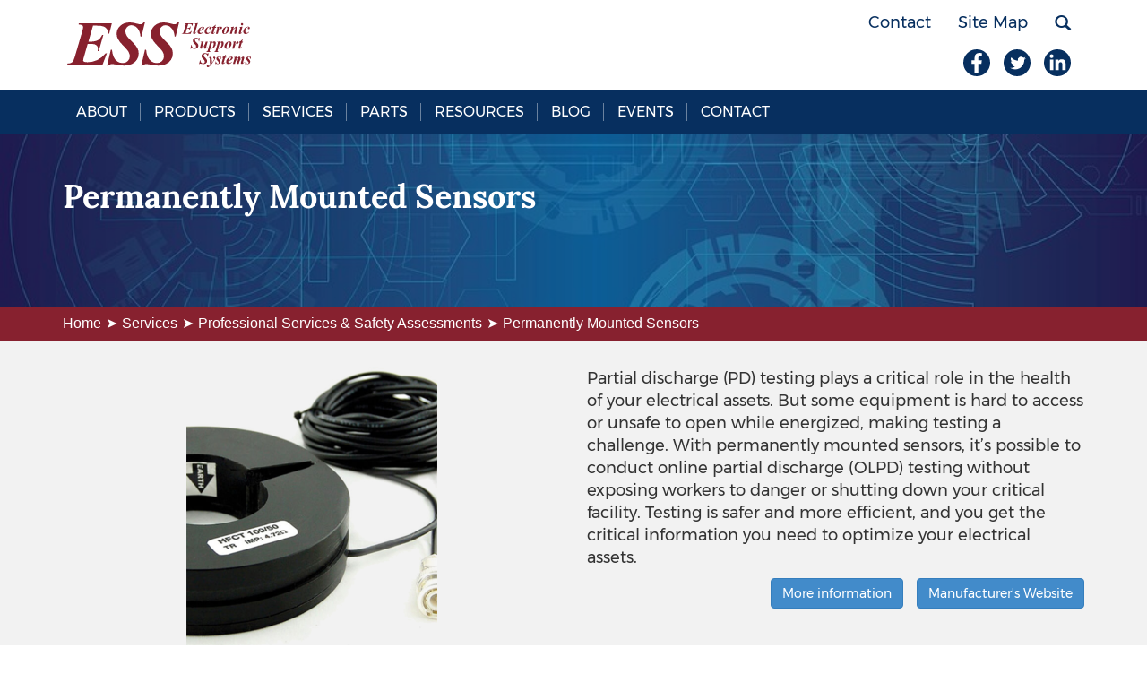

--- FILE ---
content_type: text/html; charset=UTF-8
request_url: https://www.elecsupport.com/services/professional-services-safety-assessments/permanently-mounted-sensors
body_size: 5212
content:
<!DOCTYPE html>
<html lang="en" class=" cID-564">
<head>
	<meta name="viewport" content="width=device-width, initial-scale=1.0">
	
<meta http-equiv="content-type" content="text/html; charset=UTF-8" />
<title>Permanently Mounted Sensors | Electronic Support Systems</title>
<meta name="description" content="With permanently mounted sensors, it’s possible to conduct online partial discharge (OLPD) testing without exposing workers to danger or shutting down your critical facility." />
<meta name="generator" content="concrete5 - 5.6.4.0" />
<script type="text/javascript">
var CCM_DISPATCHER_FILENAME = '/index.php';var CCM_CID = 564;var CCM_EDIT_MODE = false;var CCM_ARRANGE_MODE = false;var CCM_IMAGE_PATH = "/concrete/images";
var CCM_TOOLS_PATH = "/index.php/tools/required";
var CCM_BASE_URL = "https://www.elecsupport.com";
var CCM_REL = "";

</script>

	<link rel="shortcut icon" href="/files/9215/4099/7655/favicon.ico" type="image/x-icon" />
	<link rel="icon" href="/files/9215/4099/7655/favicon.ico" type="image/x-icon" />
<script type="text/javascript" src="/concrete/js/jquery.js"></script>
<style type="text/css"> 
#blockStyle2194SubArea217148 {background-repeat:no-repeat; margin:30px 0 30px 0; } 
#blockStyle2196SubArea199107 {text-align:center; background-repeat:no-repeat; } 
</style>
<script type="text/javascript" src="/packages/ws_nav_menu/js/ws_nav_menu.js?v=e00ad491e85749cac1e6475ca7e26f2a"></script>
<link rel="stylesheet" type="text/css" href="/blocks/content/templates/responsive_table/view.css" />
<script type="text/javascript" src="/blocks/content/templates/responsive_table/view.js"></script>
<!-- Google tag (gtag.js) -->
<script async src="https://www.googletagmanager.com/gtag/js?id=G-PL2P74K1HX"></script>
<script>
  window.dataLayer = window.dataLayer || [];
  function gtag(){dataLayer.push(arguments);}
  gtag('js', new Date());

  gtag('config', 'G-PL2P74K1HX');
</script>	<link href="/themes/elecsupport/css/bootstrap.css" rel="stylesheet" />
	<link href="/themes/elecsupport/css/main.css" rel="stylesheet" />
	<script src="/themes/elecsupport/js/bootstrap.min.js"></script>
	<script src="/themes/elecsupport/js/modernizr.js"></script>
	<script src="/themes/elecsupport/js/nav.js"></script>
</head>

<body id="toc-top" class="cID-564"> 
<nav class="navbar ">
	<div class="container">
		<div class="navbar-header">
			<button type="button" class="navbar-toggle" data-toggle="collapse" data-target=".navbar-collapse">
				<span class="icon-bar"></span>
				<span class="icon-bar"></span>
				<span class="icon-bar"></span>
			</button>
			<a class="navbar-brand" href="/"><img src="/themes/elecsupport/images/logo.svg" alt="Electronic Support Systems"></a>
		</div>
		<div class="collapse navbar-collapse">
			<ul class="nav navbar-nav navbar-core"><li class="dropdown"><a href="/about" target="_self" class="dropdown-toggle">About</a><ul class="dropdown-menu"><li class=""><a href="/about/partners" target="_self" class="">Partners</a></li></ul></li><li class="dropdown"><a href="/products" target="_self" class="dropdown-toggle">Products</a><ul class="dropdown-menu"><li class=""><a href="/products/critical-power" target="_self" class="">Critical Power</a></li><li class=""><a href="/products/thermal-management" target="_self" class="">Thermal Management</a></li><li class=""><a href="/products/facilities-enclosures-and-racks" target="_self" class="">Facilities, Enclosures, and Racks</a></li><li class=""><a href="/products/monitoring-control-and-management" target="_self" class="">Monitoring, Control and Management</a></li><li class=""><a href="/products/hvac-commercial-rji" target="_self" class="">HVAC Commercial - RJI</a></li></ul></li><li class="nav-path-selected dropdown"><a href="/services" target="_self" class="dropdown-toggle">Services</a><ul class="dropdown-menu"><li class=""><a href="/services/commissioning" target="_self" class="">Commissioning</a></li><li class=""><a href="/services/preventative-and-emergency-maintenance" target="_self" class="">Preventative and Emergency Maintenance</a></li><li class=""><a href="/services/technology-services-and-support" target="_self" class="">Technology Services and Support</a></li><li class="nav-path-selected"><a href="/services/professional-services-safety-assessments" target="_self" class="">Professional Services & Safety Assessments</a></li></ul></li><li class=""><a href="/parts" target="_self" class="">Parts</a></li><li class="dropdown"><a href="/resources" target="_self" class="dropdown-toggle">Resources</a><ul class="dropdown-menu"><li class=""><a href="/resources/application-solutions" target="_self" class="">Application Solutions</a></li><li class=""><a href="/resources/data-center-calculators" target="_self" class="">Data Center Calculators</a></li><li class=""><a href="/resources/product-selectors" target="_self" class="">Product Selectors</a></li><li class=""><a href="/resources/industries" target="_self" class="">Industries</a></li><li class=""><a href="/resources/media" target="_self" class="">Media</a></li></ul></li><li class=""><a href="/blog" target="_self" class="">Blog</a></li><li class=""><a href="/events" target="_self" class="">Events</a></li><li class=""><a href="/contact" target="_self" class="">Contact</a></li></ul>			<ul class="nav navbar-nav navbar-utility">
				<li><a href="/contact">Contact</a></li>
				<li><a href="/site-map">Site Map</a></li>
				<li class="site-search">
					<a class="site-search-toggle" href="javascript: void(0)"><span class="visible-xs">Search</span><span class="glyphicon glyphicon-search hidden-xs"></a>
					<div class="input-group">
						<input class="form-control site-search-string" type="text" placeholder="Search…">
						<span class="input-group-btn">
							<button class="btn btn-primary site-search-submit" type="button">Go</button>
						</span>
					</div>
				</li>
			</ul>
		</div>
		<div class="navbar-social hidden-xs">
			<ul>
				<li class="social-facebook"><a href="http://www.facebook.com/Electronic-Support-Systems-1800389040221095/">Facebook</a></li>
				<li class="social-twitter"><a href="https://twitter.com/elecsupport92">Twitter</a></li>
				<li class="social-linkedin"><a href="http://www.linkedin.com/company/electronic-support-systems/">LinkedIn</a></li>
			</ul>
		</div>
	</div>
</nav>


	<style>.ws-header {background-image: linear-gradient(hsla(0,0%,0%,.2), hsla(0,0%,0%,.2)), url('/files/cache/63348ec03782570f7fca8ddd6157d2e8_f522.jpg');}</style>
<header class="ws-header">
  <div class="container">
    <h1 class="page_title">Permanently Mounted Sensors</h1>  </div>
</header>
<nav class="ws-pathnav">
  <div class="container">
    <ol class="breadcrumb"><li><a href="https://www.elecsupport.com">Home</a></li><li><a href="/services">Services</a></li><li><a href="/services/professional-services-safety-assessments">Professional Services & Safety Assessments</a></li><li>Permanently Mounted Sensors</li></ol>  </div>
</nav>

<main class="page-banded">
	
<div class="ws-grid-wrapper gray" style="padding-top:30px;padding-bottom:30px;">

	<div class="container">

<div class="row">
			<div class="col-xs-12 col-sm-12 col-md-6 col-lg-6 col-xs-offset-0 col-sm-offset-0 col-md-offset-0 col-lg-offset-0">
				<div id="blockStyle2196SubArea199107" class=" ccm-block-styles" >
<img border="0" class="ccm-image-block" alt="" src="/files/cache/45807dffeaf85d9326e3fbfb8aeacca1_f526.png"  width="280" height="350" /></div>		</div>
			<div class="col-xs-12 col-sm-12 col-md-6 col-lg-6 col-xs-offset-0 col-sm-offset-0 col-md-offset-0 col-lg-offset-0">
			<p>Partial discharge (PD) testing plays a critical role in the health of your electrical assets. But some equipment is hard to access or unsafe to open while energized, making testing a challenge. With permanently mounted sensors, it’s possible to conduct online partial discharge (OLPD) testing without exposing workers to danger or shutting down your critical facility. Testing is safer and more efficient, and you get the critical information you need to optimize your electrical assets.</p>
<p style="text-align: right;"><a class="btn btn-primary" href="#service" target="_self">More information</a>   <a class="btn btn-primary" href="https://www.vertivco.com/en-us/services-catalog/services/performance-optimization-services/permanently-mounted-sensors/">Manufacturer's Website</a></p>

<div class="ws-modal" id="service">
	<a href="#a" class="ws-modal-close"></a> 
	<div class="ws-modal-dialog">
		<div id="wufoo-m16bcryq11r1f3v">
Fill out my <a href="https://elecsupport.wufoo.com/forms/m16bcryq11r1f3v">online form</a>.
</div>
<div id="wuf-adv" style="font-family:inherit;font-size: small;color:#a7a7a7;text-align:center;display:block;">The easy to use <a href="http://www.wufoo.com/form-builder/">Wufoo form builder</a> helps you make forms easy, fast, and fun.</div>
<script type="text/javascript">var m16bcryq11r1f3v;(function(d, t) {
var s = d.createElement(t), options = {
'userName':'elecsupport',
'formHash':'m16bcryq11r1f3v',
'autoResize':false,
'height':'1081',
'async':true,
'host':'wufoo.com',
'header':'show',
'ssl':true};
s.src = ('https:' == d.location.protocol ? 'https://' : 'http://') + 'www.wufoo.com/scripts/embed/form.js';
s.onload = s.onreadystatechange = function() {
var rs = this.readyState; if (rs) if (rs != 'complete') if (rs != 'loaded') return;
try { m16bcryq11r1f3v = new WufooForm();m16bcryq11r1f3v.initialize(options);m16bcryq11r1f3v.display(); } catch (e) {}};
var scr = d.getElementsByTagName(t)[0], par = scr.parentNode; par.insertBefore(s, scr);
})(document, 'script');</script>
	</div>
</div>
		</div>
	</div><!-- end .row -->

	</div><!-- end .container -->

</div>

<div class="ws-grid-wrapper " style="padding-top:30px;">

	<div class="container">

<div class="row">
			<div class="col-xs-12 col-sm-6 col-md-6 col-lg-6 col-xs-offset-0 col-sm-offset-0 col-md-offset-0 col-lg-offset-0">
			<h2>Technical Summary</h2>		</div>
	</div><!-- end .row -->

	</div><!-- end .container -->

</div>

<div class="ws-grid-wrapper " style="padding-bottom:30px;">

	<div class="container">

<div class="row">
			<div class="col-xs-12 col-sm-12 col-md-12 col-lg-12 col-xs-offset-0 col-sm-offset-0 col-md-offset-0 col-lg-offset-0">
				<div id="blockStyle2194SubArea217148" class=" ccm-block-styles" >
<p>The electrical testing experts at Vertiv are ready to help solve your equipment testing challenges. Our technicians can install permanently mount sensors on equipment that’s difficult or dangerous to test, including medium- and high-voltage cable systems, switchgear, and transformers. Sensors are connected to conveniently located ports using low-voltage coax cable.</p>
<p>With sensors in place, you can periodically monitor your system during normal operation. Permanently mounted sensors provide the information you need to ensure system availability and efficiency without putting your people or equipment at risk. And since testing is more efficient and doesn’t require facility shut down, you save time and money in the process.</p></div>		</div>
	</div><!-- end .row -->

	</div><!-- end .container -->

</div>

<div class="ws-grid-wrapper gray-gradient" style="padding-bottom:30px;">

	<div class="container">

<div class="row">
			<div class="col-xs-12 col-sm-12 col-md-3 col-lg-3 col-xs-offset-0 col-sm-offset-0 col-md-offset-0 col-lg-offset-0">
			<h2>Brochures</h2>		</div>
			<div class="col-xs-12 col-sm-12 col-md-3 col-lg-3 col-xs-offset-0 col-sm-offset-0 col-md-offset-0 col-lg-offset-0">
			<h2>Manuals</h2>		</div>
			<div class="col-xs-12 col-sm-12 col-md-3 col-lg-3 col-xs-offset-0 col-sm-offset-0 col-md-offset-0 col-lg-offset-0">
			<h2>Technical Specs</h2>		</div>
			<div class="col-xs-12 col-sm-12 col-md-3 col-lg-3 col-xs-offset-0 col-sm-offset-0 col-md-offset-0 col-lg-offset-0">
			<h2>Resources</h2>		</div>
	</div><!-- end .row -->

	</div><!-- end .container -->

</div>

<div class="ws-grid-wrapper " style="padding-bottom:30px;">

	<div class="container">

<div class="row">
			<div class="col-xs-12 col-sm-12 col-md-12 col-lg-12 col-xs-offset-0 col-sm-offset-0 col-md-offset-0 col-lg-offset-0">
			<div class="ws-table-responsive">
<h2>Related Pages</h2></div>

<ul class="ccm-manual-nav auto-cols">
            <li>
            <a href="/services/professional-services-safety-assessments/arc-flash-studies-training">
                Arc Flash Studies and Training            </a>
        </li>
            <li>
            <a href="/services/professional-services-safety-assessments/circuit-breaker-testing">
                Circuit Breaker Testing            </a>
        </li>
            <li>
            <a href="/services/professional-services-safety-assessments/energy-recommendations-return-on-investment">
                Energy Recommendations - Return on Investment            </a>
        </li>
            <li>
            <a href="/services/professional-services-safety-assessments/electrical-assessment">
                Electrical Assessment            </a>
        </li>
            <li>
            <a href="/services/professional-services-safety-assessments/electrical-safety-training">
                Electrical Safety Training            </a>
        </li>
            <li>
            <a href="/services/professional-services-safety-assessments/ground-fault-testing">
                Ground Fault Testing            </a>
        </li>
            <li>
            <a href="/services/professional-services-safety-assessments/infrared-services">
                Infrared Services            </a>
        </li>
            <li>
            <a href="/services/professional-services-safety-assessments/load-testing">
                Load Testing            </a>
        </li>
            <li>
            <a href="/services/professional-services-safety-assessments/nerc-compliance-services">
                NERC Compliance Services            </a>
        </li>
            <li>
            <a href="/services/professional-services-safety-assessments/one-line-diagrams">
                One-Line Diagrams            </a>
        </li>
            <li>
            <a href="/services/professional-services-safety-assessments/partial-discharge-testing">
                Partial Discharge Testing            </a>
        </li>
            <li>
            <a href="/services/professional-services-safety-assessments/power-quality-studies-and-harmonic-analyses">
                Power Quality Studies and Harmonic Analyses            </a>
        </li>
            <li>
            <a href="/services/professional-services-safety-assessments/power-system-reliability-studies">
                Power System Reliability Studies            </a>
        </li>
            <li>
            <a href="/services/professional-services-safety-assessments/protective-relay-maintenance-and-testing">
                Protective Relay Maintenance and Testing            </a>
        </li>
            <li>
            <a href="/services/professional-services-safety-assessments/relay-design-and-integration">
                Relay Design and Integration            </a>
        </li>
            <li>
            <a href="/services/professional-services-safety-assessments/safety-audits">
                Safety Audits            </a>
        </li>
            <li>
            <a href="/services/professional-services-safety-assessments/short-circuit-and-coordination-studies">
                Short Circuit and Coordination Studies            </a>
        </li>
            <li>
            <a href="/services/professional-services-safety-assessments/thermal-control-optimization">
                Thermal Control Optimization            </a>
        </li>
            <li>
            <a href="/services/professional-services-safety-assessments/transformer-pm">
                Transformer PM            </a>
        </li>
    </ul>
		</div>
	</div><!-- end .row -->

	</div><!-- end .container -->

</div>
</main>


<footer>
  <div class="container">
		<div class="row">
			<div class="col-sm-4">
				<h2>Newsletter Signup</h2>
<div id="HTMLBlock2830" class="HTMLBlock">
<link href="https://static-cdn.e2ma.net/signups/css/signup-refresh.med.css" rel="stylesheet" type="text/css"><script type="text/javascript" src="https://signup.e2ma.net/tts_signup/1864974/0f6626dfade88b142df8ba126e99578e/1806407/"></script><div id="load_check" class="signup_form_message" >This form needs Javascript to display, which your browser doesn't support. <a href="https://signup.e2ma.net/signup/1864974/1806407/"> Sign up here</a> instead </div><script type="text/javascript">signupFormObj.drawForm();</script></div>			</div>
			<div class="col-sm-4">
				<h2>Events</h2>
	<p><em>No upcoming events.</em></p>
			</div>
			<div class="col-sm-4">
				
<div id="HTMLBlock2869" class="HTMLBlock">
<h2>Contact</h2>
<ul class="footer-contact">
  <li class="phone"><a href="tel:+1314739640">(314) 739-6400</a></li>
  <li class="email"><a href="mailto:information@elecsupport.com">information@elecsupport.com</a></li>
  <li class="street"><a href="http://maps.apple.com/?q=Electronic+Support+Systems,+12926+Hollenberg+Dr,+Bridgeton,+MO+63044">12926 Hollenberg Dr<br>Bridgeton MO 63044</a></li>
</ul>

 </div>			</div>
		</div>
  </div>
</footer>

<a href="/wp-admin" style="display:none">secret</a>

<div id="back-to-top" class="back-to-top__hidden"><a href="#toc-top">⬆</a></div>

<script>
  $(function() {
    //show the link when page scrolls down
    $(document).scroll(function() {
      var hide = ($(this).scrollTop() < 1);
      $('#back-to-top').toggleClass('back-to-top__hidden', hide);
    });

    //smooth scroll up to top when link is clicked
    $('#back-to-top a').on('click', function(event) {
      event.preventDefault();
      $('html, body').animate({
        scrollTop: $($(this).attr('href')).offset().top
      }, 250);
    });
  });
</script></body>
</html>


--- FILE ---
content_type: text/css
request_url: https://www.elecsupport.com/blocks/content/templates/responsive_table/view.css
body_size: 356
content:
@media (max-width: 768px) {
  .ws-table-responsive table {
    width: auto;
  }
  .ws-table-responsive thead {
    display: none;
  }
  .ws-table-responsive tr {
    display: block;
    border: 1px solid gainsboro;
    margin: 1em 0;
    padding: 0.5em;
  }
  .ws-table-responsive tr:nth-child(odd) {
    background-color: white;
  }
  .ws-table-responsive tr:nth-child(even) {
    background-color: hsl(0, 0%, 94.9%);
  }
  .ws-table-responsive td {
    display: table-row;
    border: none !important;
    background-color: transparent !important;
  }
  .ws-table-responsive td::before {
    content: attr(data-label) ":";
    font-weight: bold;
    display: table-cell;
    text-align: right;
    padding: 0 5px 0 10px;
    white-space: nowrap;
    width: 1px;
  }
  .ws-table-responsive td span {
    display: table-cell;
    padding: 0 10px 0 5px;
  }
}

--- FILE ---
content_type: text/css
request_url: https://www.elecsupport.com/themes/elecsupport/css/main.css
body_size: 6234
content:
@charset "UTF-8";
@font-face {
  font-family: Lora;
  src: url("../fonts/lora-400-regular.woff") format("woff");
  font-weight: 400;
  font-style: normal;
  font-stretch: normal;
}

@font-face {
  font-family: Lora;
  src: url("../fonts/lora-400-regular-italic.woff") format("woff");
  font-weight: 400;
  font-style: italic;
  font-stretch: normal;
}

@font-face {
  font-family: Lora;
  src: url("../fonts/lora-700-bold.woff") format("woff");
  font-weight: 700;
  font-style: normal;
  font-stretch: normal;
}

@font-face {
  font-family: Lora;
  src: url("../fonts/lora-700-bold-italic.woff") format("woff");
  font-weight: 700;
  font-style: italic;
  font-stretch: normal;
}

@font-face {
  font-family: Montserrat;
  src: url("../fonts/montserrat-300-light.woff") format("woff");
  font-weight: 300;
  font-style: normal;
  font-stretch: normal;
}

@font-face {
  font-family: Montserrat;
  src: url("../fonts/montserrat-300-light-italic.woff") format("woff");
  font-weight: 300;
  font-style: italic;
  font-stretch: normal;
}

@font-face {
  font-family: Montserrat;
  src: url("../fonts/montserrat-400-regular.woff") format("woff");
  font-weight: 400;
  font-style: normal;
  font-stretch: normal;
}

@font-face {
  font-family: Montserrat;
  src: url("../fonts/montserrat-400-regular-italic.woff") format("woff");
  font-weight: 400;
  font-style: italic;
  font-stretch: normal;
}

@font-face {
  font-family: Montserrat;
  src: url("../fonts/montserrat-700-bold.woff") format("woff");
  font-weight: 700;
  font-style: normal;
  font-stretch: normal;
}

@font-face {
  font-family: Montserrat;
  src: url("../fonts/montserrat-700-bold-italic.woff") format("woff");
  font-weight: 700;
  font-style: italic;
  font-stretch: normal;
}

@font-face {
  font-family: Roboto;
  src: url("../fonts/roboto-condensed-700-bold.woff") format("woff");
  font-weight: 700;
  font-style: normal;
  font-stretch: condensed;
}

html, body {
  font-size: 18px;
  font-family: Montserrat, sans-serif;
}

blockquote,
blockquote.pull-right {
  border-color: #999999;
  float: none !important;
  max-width: 100% !important;
}

blockquote p {
  font-size: 1em;
  font-weight: 400;
  line-height: 1.3;
  font-style: italic;
}

blockquote small {
  font-style: normal;
  color: #666666;
}

h1, h2, .h2, h3, .h3, h4, .h4, h5, .h5, h6, .h6 {
  font-family: Lora, serif;
  font-weight: 700;
  color: #072f5f;
}

h1 {
  font-size: 2em;
  color: white;
  margin: 0;
}

h2, .h2 {
  font-size: 1.5em;
  clear: both;
}

h3, .h3 {
  font-size: 1.2em;
}

h4, .h4 {
  font-size: 1em;
}

h5, .h5 {
  font-size: .89em;
}

h6, .h6 {
  font-size: .75em;
}

small {
  font-size: .9em;
}

address {
  margin: 1em 0;
  font-style: italic;
}

ul.no-bullets {
  list-style-type: none;
  padding-left: 0;
}

ul.no-bullets > li {
  margin-left: 1em;
  text-indent: -1em;
}

ul.flush, ol.flush {
  padding-left: 1em;
}

.text-muted {
  color: #777;
}

.text-primary {
  color: #428bca;
}

a.text-primary:hover {
  color: #3071a9;
}

.text-success {
  color: #3c763d;
}

a.text-success:hover {
  color: #2b542c;
}

.text-info {
  color: #31708f;
}

a.text-info:hover {
  color: #245269;
}

.text-warning {
  color: #8a6d3b;
}

a.text-warning:hover {
  color: #66512c;
}

.text-danger {
  color: #a94442;
}

a.text-danger:hover {
  color: #843534;
}

@font-face {
  font-family: Lora;
  src: url("../fonts/lora-400-regular.woff") format("woff");
  font-weight: 400;
  font-style: normal;
  font-stretch: normal;
}

@font-face {
  font-family: Lora;
  src: url("../fonts/lora-400-regular-italic.woff") format("woff");
  font-weight: 400;
  font-style: italic;
  font-stretch: normal;
}

@font-face {
  font-family: Lora;
  src: url("../fonts/lora-700-bold.woff") format("woff");
  font-weight: 700;
  font-style: normal;
  font-stretch: normal;
}

@font-face {
  font-family: Lora;
  src: url("../fonts/lora-700-bold-italic.woff") format("woff");
  font-weight: 700;
  font-style: italic;
  font-stretch: normal;
}

@font-face {
  font-family: Montserrat;
  src: url("../fonts/montserrat-300-light.woff") format("woff");
  font-weight: 300;
  font-style: normal;
  font-stretch: normal;
}

@font-face {
  font-family: Montserrat;
  src: url("../fonts/montserrat-300-light-italic.woff") format("woff");
  font-weight: 300;
  font-style: italic;
  font-stretch: normal;
}

@font-face {
  font-family: Montserrat;
  src: url("../fonts/montserrat-400-regular.woff") format("woff");
  font-weight: 400;
  font-style: normal;
  font-stretch: normal;
}

@font-face {
  font-family: Montserrat;
  src: url("../fonts/montserrat-400-regular-italic.woff") format("woff");
  font-weight: 400;
  font-style: italic;
  font-stretch: normal;
}

@font-face {
  font-family: Montserrat;
  src: url("../fonts/montserrat-700-bold.woff") format("woff");
  font-weight: 700;
  font-style: normal;
  font-stretch: normal;
}

@font-face {
  font-family: Montserrat;
  src: url("../fonts/montserrat-700-bold-italic.woff") format("woff");
  font-weight: 700;
  font-style: italic;
  font-stretch: normal;
}

@font-face {
  font-family: Roboto;
  src: url("../fonts/roboto-condensed-700-bold.woff") format("woff");
  font-weight: 700;
  font-style: normal;
  font-stretch: condensed;
}

/* Slider */
.slick-slider {
  position: relative;
  display: block;
  -webkit-box-sizing: border-box;
          box-sizing: border-box;
  -webkit-touch-callout: none;
  -webkit-user-select: none;
  -moz-user-select: none;
  -ms-user-select: none;
  user-select: none;
  -ms-touch-action: pan-y;
  touch-action: pan-y;
  -webkit-tap-highlight-color: transparent;
}

.slick-list {
  position: relative;
  overflow: hidden;
  display: block;
  margin: 0;
  padding: 0;
}

.slick-list:focus {
  outline: none;
}

.slick-list.dragging {
  cursor: pointer;
  cursor: hand;
}

.slick-slider .slick-track,
.slick-slider .slick-list {
  -webkit-transform: translate3d(0, 0, 0);
  transform: translate3d(0, 0, 0);
}

.slick-track {
  position: relative;
  left: 0;
  top: 0;
  display: block;
  margin-left: auto;
  margin-right: auto;
}

.slick-track:before, .slick-track:after {
  content: "";
  display: table;
}

.slick-track:after {
  clear: both;
}

.slick-loading .slick-track {
  visibility: hidden;
}

.slick-slide {
  float: left;
  height: 100%;
  min-height: 1px;
  display: none;
}

[dir="rtl"] .slick-slide {
  float: right;
}

.slick-slide img {
  display: block;
}

.slick-slide.slick-loading img {
  display: none;
}

.slick-slide.dragging img {
  pointer-events: none;
}

.slick-initialized .slick-slide {
  display: block;
}

.slick-loading .slick-slide {
  visibility: hidden;
}

.slick-vertical .slick-slide {
  display: block;
  height: auto;
  border: 1px solid transparent;
}

.slick-arrow.slick-hidden {
  display: none;
}

.ws-modal {
  display: none;
}

.ws-modal:target {
  position: fixed;
  top: 0;
  right: 0;
  bottom: 0;
  left: 0;
  z-index: 1000;
  display: -webkit-box;
  display: -ms-flexbox;
  display: flex;
  -webkit-box-pack: center;
      -ms-flex-pack: center;
          justify-content: center;
  -webkit-box-align: center;
      -ms-flex-align: center;
          align-items: center;
  background: rgba(0, 0, 0, 0.6);
}

.ws-modal .ws-modal-close {
  position: fixed;
  top: 0;
  right: 0;
  bottom: 0;
  left: 0;
  z-index: 1100;
  padding: .5em;
}

.ws-modal .ws-modal-close::before {
  content: "×";
  font: 700 32px/1 Arial, sans-serif;
  color: white;
  display: block;
  position: absolute;
  top: 10px;
  right: 10px;
}

.ws-modal .ws-modal-dialog {
  position: relative;
  z-index: 1200;
  background: white;
  -webkit-box-sizing: border-box;
          box-sizing: border-box;
  padding: 1em;
  margin: 45px 20px 15px;
  max-height: calc(100% - 60px);
  width: 100%;
  max-width: 1000px;
  overflow-x: hidden;
  overflow-y: auto;
  -webkit-overflow-scrolling: touch;
}

.ws-modal .ws-modal-dialog > *:first-child {
  margin-top: 0 !important;
}

a:active, a:focus {
  outline: none !important;
}

img {
  max-width: 100%;
  height: auto;
}

.navbar {
  font-family: Montserrat, sans-serif;
  z-index: 900;
  margin-bottom: 0;
  border-radius: 0;
  background-color: #072f5f;
  border-style: solid none none;
  border-color: white;
}

@media (min-width: 768px) {
  .navbar {
    border-width: 100px;
  }
}

.navbar .container {
  position: relative;
}

.navbar .container .navbar-header {
  background-color: white;
}

.navbar .container .navbar-header .icon-bar {
  background-color: #072f5f;
}

.navbar .container .navbar-header .navbar-brand {
  padding: 10px 15px;
}

.navbar .container .navbar-header .navbar-brand img {
  width: auto;
  height: 30px;
}

@media (min-width: 768px) {
  .navbar .container .navbar-header .navbar-brand {
    position: absolute;
    top: -75px;
    left: 35px;
    padding: 0;
  }
  .navbar .container .navbar-header .navbar-brand img {
    height: 50px;
  }
}

.navbar .container .navbar-collapse {
  background-color: #1260a1;
}

@media (min-width: 768px) {
  .navbar .container .navbar-collapse {
    background-color: transparent;
    padding: 0;
  }
}

.navbar .container .navbar-collapse .navbar-core a {
  color: white;
}

.navbar .container .navbar-collapse .navbar-core > li > a {
  text-align: right;
  text-transform: uppercase;
  font-size: 16px;
  background-image: -webkit-gradient(linear, left top, left bottom, from(transparent), color-stop(30%, transparent), color-stop(30%, rgba(255, 255, 255, 0.4)), color-stop(70%, rgba(255, 255, 255, 0.4)), color-stop(70%, transparent), to(transparent));
  background-image: linear-gradient(transparent, transparent 30%, rgba(255, 255, 255, 0.4) 30%, rgba(255, 255, 255, 0.4) 70%, transparent 70%, transparent);
  background-size: 1px;
  background-position-x: right;
  background-repeat: no-repeat;
}

.navbar .container .navbar-collapse .navbar-core > li:last-child > a {
  background-image: none;
}

.navbar .container .navbar-collapse .navbar-core li:hover a {
  background-color: #1260a1;
  color: white;
}

.navbar .container .navbar-collapse .navbar-core li a:hover, .navbar .container .navbar-collapse .navbar-core li a:focus {
  background-color: #1260a1;
  color: white;
  text-decoration: underline;
}

.navbar .container .navbar-collapse .navbar-core .dropdown {
  position: static;
}

.navbar .container .navbar-collapse .navbar-core .dropdown .dropdown-menu {
  font-size: .9em;
  background-color: #1260a1;
  border: none;
  -webkit-box-shadow: 4px 6px 6px rgba(0, 0, 0, 0.05);
          box-shadow: 4px 6px 6px rgba(0, 0, 0, 0.05);
  width: 100vw;
}

.navbar .container .navbar-collapse .navbar-utility {
  display: -webkit-box;
  display: -ms-flexbox;
  display: flex;
  -webkit-box-pack: end;
      -ms-flex-pack: end;
          justify-content: flex-end;
}

.navbar .container .navbar-collapse .navbar-utility a {
  color: white;
}

.navbar .container .navbar-collapse .navbar-utility a:hover, .navbar .container .navbar-collapse .navbar-utility a:focus {
  background-color: transparent;
}

@media (min-width: 768px) {
  .navbar .container .navbar-collapse .navbar-utility {
    position: absolute;
    top: -100px;
    right: 15px;
  }
  .navbar .container .navbar-collapse .navbar-utility a {
    color: #072f5f;
  }
}

.navbar .container .navbar-social {
  position: absolute;
  top: -45px;
  right: 30px;
}

.navbar .container .navbar-social ul {
  margin: 0;
  padding: 0;
  display: -webkit-box;
  display: -ms-flexbox;
  display: flex;
}

.navbar .container .navbar-social ul li {
  display: block;
  margin-left: 15px;
}

.navbar .container .navbar-social ul li a {
  display: block;
  font-size: 0;
  height: 30px;
  width: 30px;
  background-size: 30px 30px;
  background-repeat: no-repeat;
}

.navbar .container .navbar-social ul li.social-facebook a {
  background-image: url(../images/social-facebook.svg);
}

.navbar .container .navbar-social ul li.social-linkedin a {
  background-image: url(../images/social-linkedin.svg);
}

.navbar .container .navbar-social ul li.social-twitter a {
  background-image: url(../images/social-twitter.svg);
}

@media (min-width: 768px) {
  html.no-touch ul.nav li.dropdown:hover > ul.dropdown-menu {
    /* Dropdown on Hover */
    display: block;
  }
}

.site-search {
  position: relative;
}

.site-search .input-group {
  display: none;
  position: absolute;
  right: 0;
  top: -35px;
  min-width: 300px;
  z-index: 9999;
}

@media (min-width: 768px) {
  .site-search .input-group {
    top: auto;
    bottom: -35px;
  }
}

.ws-header {
  background-color: #072f5f;
  background-size: cover;
  background-position: 20% 50%;
  color: white;
  padding: 50px 0;
  min-height: 15vw;
}

.ws-header .nav > li > a {
  padding: 5px 10px;
  color: white;
}

.ws-header .nav > li > a:hover, .ws-header .nav > li > a:focus {
  color: #072f5f;
  background-color: rgba(255, 255, 255, 0.6);
}

@media (max-width: 767px) {
  .ws-header > .container {
    width: 100%;
  }
}

@media (min-width: 768px) {
  .ws-header .nav {
    display: table-cell;
    padding-right: 20px;
  }
}

#child-nav {
  margin-top: 10px;
}

.ws-pathnav {
  font-family: sans-serif;
  background-color: #87212f;
  overflow: hidden;
  color: white;
  font-size: 16px;
  font-weight: 300;
}

.ws-pathnav a {
  color: white;
}

.ws-pathnav .breadcrumb {
  background-color: transparent;
  margin: 0;
  padding: 8px 0;
}

.ws-pathnav .breadcrumb > li + li:before {
  content: "➤";
  color: white;
}

main {
  padding-top: 30px;
  padding-bottom: 30px;
}

main.page-banded,
main.page-home {
  padding-top: 0;
  padding-bottom: 0;
}

.flush-top > *:first-child,
.flush-top > div > *:first-child,
.flush-top > div > div > *:first-child,
.flush-top > div > div > div > *:first-child {
  margin-top: 0 !important;
}

.pull-right {
  max-width: 35%;
  margin-left: 1em;
  margin-bottom: 1em;
}

.pull-left {
  max-width: 35%;
  margin-right: 1em;
  margin-bottom: 1em;
}

.ws-grid-wrapper {
  background-position: center;
}

.ws-grid-wrapper.gray {
  background-color: #f2f2f2;
}

.ws-grid-wrapper.gray-gradient {
  background-color: #cccccc;
  background-image: linear-gradient(120deg, #cccccc, #f2f2f2, #cccccc);
}

.ws-grid-wrapper.deep-red {
  background-color: #87212f;
  color: white;
}

.ws-grid-wrapper.deep-red h2, .ws-grid-wrapper.deep-red .h2, .ws-grid-wrapper.deep-red h3, .ws-grid-wrapper.deep-red .h3, .ws-grid-wrapper.deep-red h4, .ws-grid-wrapper.deep-red .h4, .ws-grid-wrapper.deep-red h5, .ws-grid-wrapper.deep-red .h5, .ws-grid-wrapper.deep-red h6, .ws-grid-wrapper.deep-red .h6 {
  color: white;
}

.ws-grid-wrapper.deep-red a {
  color: #59cdee;
}

.ws-grid-wrapper.deep-red .btn-primary {
  color: #87212f;
  background-color: white;
  border-color: #cccccc;
}

.ws-grid-wrapper.pale-blue {
  background-color: #448cca;
  color: white;
}

.ws-grid-wrapper.pale-blue h2, .ws-grid-wrapper.pale-blue .h2, .ws-grid-wrapper.pale-blue h3, .ws-grid-wrapper.pale-blue .h3, .ws-grid-wrapper.pale-blue h4, .ws-grid-wrapper.pale-blue .h4, .ws-grid-wrapper.pale-blue h5, .ws-grid-wrapper.pale-blue .h5, .ws-grid-wrapper.pale-blue h6, .ws-grid-wrapper.pale-blue .h6 {
  color: white;
}

.ws-grid-wrapper.pale-blue a {
  color: #b3eeff;
}

.ws-grid-wrapper.pale-blue .btn-primary {
  background-color: #59cdee;
  color: white;
}

.ws-grid-wrapper.deep-blue {
  background-color: #072f5f;
  color: white;
}

.ws-grid-wrapper.deep-blue h2, .ws-grid-wrapper.deep-blue .h2, .ws-grid-wrapper.deep-blue h3, .ws-grid-wrapper.deep-blue .h3, .ws-grid-wrapper.deep-blue h4, .ws-grid-wrapper.deep-blue .h4, .ws-grid-wrapper.deep-blue h5, .ws-grid-wrapper.deep-blue .h5, .ws-grid-wrapper.deep-blue h6, .ws-grid-wrapper.deep-blue .h6 {
  color: white;
}

.ws-grid-wrapper.deep-blue a {
  color: #59cdee;
}

.ws-grid-wrapper.deep-blue .btn-primary {
  color: white;
}

.ws-grid-wrapper.rich-blue {
  background-color: #1260a1;
  color: white;
}

.ws-grid-wrapper.rich-blue h2, .ws-grid-wrapper.rich-blue .h2, .ws-grid-wrapper.rich-blue h3, .ws-grid-wrapper.rich-blue .h3, .ws-grid-wrapper.rich-blue h4, .ws-grid-wrapper.rich-blue .h4, .ws-grid-wrapper.rich-blue h5, .ws-grid-wrapper.rich-blue .h5, .ws-grid-wrapper.rich-blue h6, .ws-grid-wrapper.rich-blue .h6 {
  color: white;
}

.ws-grid-wrapper.rich-blue a {
  color: #59cdee;
}

.ws-grid-wrapper.rich-blue .btn-primary {
  background-color: #59cdee;
  color: white;
}

.band-thumbnail-index {
  padding: 30px 0;
}

.band-thumbnail-index:nth-last-of-type(even) {
  background-color: #f2f2f2;
}

.band-thumbnail-index .index-content > .thumb {
  display: none;
}

.band-thumbnail-index .index-content > .text {
  -webkit-box-flex: 1;
      -ms-flex: 1;
          flex: 1;
}

.band-thumbnail-index .index-content h3 {
  margin-top: 5px;
}

@media (min-width: 768px) {
  .band-thumbnail-index .index-content {
    display: -webkit-box;
    display: -ms-flexbox;
    display: flex;
    -webkit-box-align: start;
        -ms-flex-align: start;
            align-items: flex-start;
  }
  .band-thumbnail-index .index-content > .thumb {
    display: block;
    margin-right: 30px;
    width: 150px;
    height: auto;
    max-width: 30%;
  }
}

.sidebar {
  font-size: .85rem;
  padding-top: 2em;
  border-top: 5px solid #f2f2f2;
}

@media (min-width: 992px) {
  /* remove top space and border at multi-colum break point */
  .page-pictures-sidebar .sidebar {
    padding-top: 0;
    border: none;
  }
}

@media (min-width: 768px) {
  /* remove top space and border at multi-colum break point */
  .page-sidebar .sidebar {
    padding-top: 0;
    border: none;
  }
}

.posts-filters {
  background-color: #f2f2f2;
}

.posts-filters .controls {
  display: -webkit-box;
  display: -ms-flexbox;
  display: flex;
  -ms-flex-wrap: wrap;
      flex-wrap: wrap;
  padding: 10px 0;
  -webkit-box-pack: end;
      -ms-flex-pack: end;
          justify-content: flex-end;
}

.posts-filters .controls div h2 {
  display: none;
}

.posts-filters .controls div select {
  font-size: 12px;
}

@media (min-width: 768px) {
  .posts-filters .controls div {
    padding-right: 10px;
  }
  .posts-filters .controls div:last-of-type {
    padding-right: 0;
  }
}

.ws-posts-post-listing {
  padding: 30px 0;
}

.ws-posts-post-listing:nth-of-type(even) {
  background-color: #f2f2f2;
}

.ws-posts-post-listing h2 {
  margin-top: 0;
}

.ws-posts-post-listing h2 a {
  color: #072f5f;
}

.ws-posts-post-listing .ws-posts-date {
  font-style: italic;
  color: gray;
  margin-bottom: 20px;
}

.ws-posts-post-listing .ws-posts-meta-label {
  font-weight: 700;
}

@media (min-width: 768px) {
  .ws-posts-post-listing .ws-posts-intro {
    display: -webkit-box;
    display: -ms-flexbox;
    display: flex;
  }
  .ws-posts-post-listing .ws-posts-intro .ws-posts-intro-thumb {
    -ms-flex-negative: 0;
        flex-shrink: 0;
    margin-right: 30px;
  }
}

.ws-posts-post {
  padding: 30px 0;
}

.ws-posts-post .ws-posts-date {
  font-style: italic;
  color: gray;
}

.ws-posts-post .ws-posts-meta {
  margin-top: 30px;
  border-top: 1px solid #f2f2f2;
  padding-top: 30px;
}

.ws-posts-post .ws-posts-meta .ws-posts-meta-label {
  font-weight: 700;
}

.ws-posts-next-prev-nav {
  background-color: #f2f2f2;
  padding: 10px 0;
}

.ws-posts-next-prev-nav ul {
  margin: 0;
  padding: 0;
}

.ws-posts-next-prev-nav ul li {
  display: inline-block;
  margin-right: 30px;
}

.ws-posts-next-prev-nav ul li:last-of-type {
  margin-right: 0;
}

@media (min-width: 768px) {
  body {
    display: -webkit-box;
    display: -ms-flexbox;
    display: flex;
    min-height: 100vh;
    -webkit-box-orient: vertical;
    -webkit-box-direction: normal;
        -ms-flex-direction: column;
            flex-direction: column;
  }
  main {
    -webkit-box-flex: 1;
        -ms-flex: 1 0 auto;
            flex: 1 0 auto;
  }
}

footer {
  background-color: #1260a1;
  color: white;
  padding-top: 30px;
  padding-bottom: 30px;
  border-top: 5px solid #87212f;
}

footer h2, footer h3, footer h4, footer h5, footer h6 {
  color: white;
}

footer a {
  color: #59cdee;
}

footer a:hover, footer a:active, footer a:focus {
  color: white;
  text-decoration: underline;
}

.footer-contact {
  margin: 0;
  padding: 0;
}

.footer-contact li {
  display: block;
  margin-bottom: 1em;
}

.footer-contact li a {
  display: -webkit-box;
  display: -ms-flexbox;
  display: flex;
}

.footer-contact li a::before {
  content: "";
  height: 30px;
  width: 30px;
  margin-right: 10px;
  background-repeat: no-repeat;
  -ms-flex-negative: 0;
      flex-shrink: 0;
}

.footer-contact li.phone a::before {
  background-image: url("data:image/svg+xml,%3Csvg xmlns='http://www.w3.org/2000/svg' viewBox='0 0 100 100'%3E%3Cpath d='M95.64 72.64l-22-6.97a5.2 5.2 0 0 0-5.25 1.28l-7.88 7.88a2.08 2.08 0 0 1-2.5.33A95.17 95.17 0 0 1 24.82 42a2.07 2.07 0 0 1 .33-2.51l7.44-7.44a6.23 6.23 0 0 0 1.53-6.3L27.36 4.36A6.25 6.25 0 0 0 21.4 0h-5.05C11.61.06 0 14.3 0 23.6c0 5.58 1.9 25.72 26.28 50.1C50.68 98.1 70.82 100 76.4 100c9.29 0 23.53-11.6 23.59-16.37V78.6a6.25 6.25 0 0 0-4.36-5.97z' fill='%2358cced'/%3E%3C/svg%3E%0A");
}

.footer-contact li.email a::before {
  background-image: url("data:image/svg+xml,%3Csvg data-name='Layer 1' xmlns='http://www.w3.org/2000/svg' viewBox='0 0 100 100'%3E%3Cpath d='M91.67 12.5H8.33A8.33 8.33 0 0 0 0 20.83v58.34a8.33 8.33 0 0 0 8.33 8.33h83.34a8.33 8.33 0 0 0 8.33-8.33V20.83a8.33 8.33 0 0 0-8.33-8.33zm2.2 10.54L64 52.92a19.79 19.79 0 0 1-27.99 0L6.12 23.04a3.13 3.13 0 0 1 4.42-4.42l29.88 29.89a13.54 13.54 0 0 0 19.15 0l29.89-29.89a3.13 3.13 0 0 1 4.42 4.42z' fill='%2358cced'/%3E%3C/svg%3E%0A");
}

.footer-contact li.street a::before {
  background-image: url("data:image/svg+xml,%3Csvg xmlns='http://www.w3.org/2000/svg' viewBox='0 0 100 100'%3E%3Cpath d='M50 0a37.42 37.42 0 0 0-32.14 56.72c1.26 2.24 28.72 41.5 28.72 41.5a4.17 4.17 0 0 0 6.84 0s27.46-39.26 28.72-41.5A37.42 37.42 0 0 0 50 0zm0 50a12.5 12.5 0 1 1 12.5-12.5A12.5 12.5 0 0 1 50 50z' fill='%2358cced'/%3E%3C/svg%3E");
}

#back-to-top {
  position: fixed;
  bottom: 0;
  right: 10px;
  -webkit-transition: opacity 0.25s ease;
  transition: opacity 0.25s ease;
  overflow: hidden;
}

#back-to-top a {
  display: block;
  background-color: #59cdee;
  color: white;
  line-height: 50px;
  width: 50px;
  text-align: center;
}

#back-to-top a:hover, #back-to-top a:focus, #back-to-top a:active {
  text-decoration: none;
}

@media (min-width: 768px) {
  #back-to-top {
    right: calc(50% - 360px) !important;
  }
}

@media (min-width: 992px) {
  #back-to-top {
    right: calc(50% - 470px) !important;
  }
}

@media (min-width: 1200px) {
  #back-to-top {
    right: calc(50% - 570px) !important;
  }
}

.back-to-top__hidden {
  opacity: 0;
}

.table caption,
.table-striped caption,
.table-condensed caption {
  font-family: Montserrat, sans-serif;
  color: #b3b3b3;
  text-transform: uppercase;
  font-weight: 700;
  text-align: left;
  margin: 2em 0 1em;
}

th, td {
  text-align: left;
}

th[align="center"] {
  text-align: center;
}

.table-striped > tbody > tr:nth-child(odd) > td,
.table-striped > tbody > tr:nth-child(odd) > th {
  background-color: white;
}

.table-striped > tbody > tr:nth-child(even) > td,
.table-striped > tbody > tr:nth-child(even) > th {
  background-color: #f2f2f2;
}

.ccm-image-block {
  max-width: 100%;
  height: auto;
}

.ws_data_table th, ws_data_table td {
  -webkit-box-sizing: content-box;
          box-sizing: content-box;
}

.callout {
  margin-bottom: 30px;
  display: block;
}

.callout .image-wrapper {
  max-width: 150px;
  margin: 0 auto 20px;
}

.callout .image-wrapper .image {
  padding-top: 100%;
  border-radius: 50%;
  background-size: cover;
  background-position: center;
}

.callout .text {
  text-align: center;
  font-size: 22px;
  color: #072f5f;
  text-transform: uppercase;
}

.personnel-directory {
  overflow: hidden;
}

.personnel-directory > div .personnel-listing {
  margin-bottom: 30px;
  text-align: center;
}

.personnel-directory > div .personnel-listing img {
  border-radius: 50%;
  display: block;
  margin: 0 auto 10px;
}

.personnel-directory > div .personnel-listing .name {
  font-weight: 700;
}

.personnel-directory > div .personnel-listing .title {
  color: gray;
  font-size: 16px;
  margin-bottom: .5em;
}

.personnel-directory > div .personnel-listing ul {
  margin: 0;
  padding: 0;
  font-size: 14px;
}

.personnel-directory > div .personnel-listing ul li {
  display: block;
  margin-bottom: 5px;
}

.personnel-directory > div .personnel-listing ul li a {
  display: -webkit-box;
  display: -ms-flexbox;
  display: flex;
  -webkit-box-pack: center;
      -ms-flex-pack: center;
          justify-content: center;
  -webkit-box-align: center;
      -ms-flex-align: center;
          align-items: center;
}

.personnel-directory > div .personnel-listing ul li a::before {
  content: "";
  height: 18px;
  width: 18px;
  margin-right: 10px;
  background-repeat: no-repeat;
  -ms-flex-negative: 0;
      flex-shrink: 0;
}

.personnel-directory > div .personnel-listing ul li.phone a::before {
  background-image: url("data:image/svg+xml,%3Csvg xmlns='http://www.w3.org/2000/svg' viewBox='0 0 100 100'%3E%3Cpath d='M95.64 72.64l-22-6.97a5.2 5.2 0 0 0-5.25 1.28l-7.88 7.88a2.08 2.08 0 0 1-2.5.33A95.17 95.17 0 0 1 24.82 42a2.07 2.07 0 0 1 .33-2.51l7.44-7.44a6.23 6.23 0 0 0 1.53-6.3L27.36 4.36A6.25 6.25 0 0 0 21.4 0h-5.05C11.61.06 0 14.3 0 23.6c0 5.58 1.9 25.72 26.28 50.1C50.68 98.1 70.82 100 76.4 100c9.29 0 23.53-11.6 23.59-16.37V78.6a6.25 6.25 0 0 0-4.36-5.97z' fill='%2358cced'/%3E%3C/svg%3E%0A");
}

.personnel-directory > div .personnel-listing ul li.email a::before {
  background-image: url("data:image/svg+xml,%3Csvg data-name='Layer 1' xmlns='http://www.w3.org/2000/svg' viewBox='0 0 100 100'%3E%3Cpath d='M91.67 12.5H8.33A8.33 8.33 0 0 0 0 20.83v58.34a8.33 8.33 0 0 0 8.33 8.33h83.34a8.33 8.33 0 0 0 8.33-8.33V20.83a8.33 8.33 0 0 0-8.33-8.33zm2.2 10.54L64 52.92a19.79 19.79 0 0 1-27.99 0L6.12 23.04a3.13 3.13 0 0 1 4.42-4.42l29.88 29.89a13.54 13.54 0 0 0 19.15 0l29.89-29.89a3.13 3.13 0 0 1 4.42 4.42z' fill='%2358cced'/%3E%3C/svg%3E%0A");
}

.personnel-directory > div .personnel-listing ul li.street a::before {
  background-image: url("data:image/svg+xml,%3Csvg xmlns='http://www.w3.org/2000/svg' viewBox='0 0 100 100'%3E%3Cpath d='M50 0a37.42 37.42 0 0 0-32.14 56.72c1.26 2.24 28.72 41.5 28.72 41.5a4.17 4.17 0 0 0 6.84 0s27.46-39.26 28.72-41.5A37.42 37.42 0 0 0 50 0zm0 50a12.5 12.5 0 1 1 12.5-12.5A12.5 12.5 0 0 1 50 50z' fill='%2358cced'/%3E%3C/svg%3E");
}

@media (min-width: 768px) {
  .personnel-directory > div {
    display: -webkit-box;
    display: -ms-flexbox;
    display: flex;
    -ms-flex-wrap: wrap;
        flex-wrap: wrap;
    width: calc(100% + 30px);
  }
  .personnel-directory > div .personnel-listing {
    width: 50%;
    padding-right: 30px;
  }
}

@media (min-width: 992px) {
  .personnel-directory > div .personnel-listing {
    width: 33.3333%;
  }
}

@media (min-width: 1200px) {
  .personnel-directory > div .personnel-listing {
    width: 25%;
  }
}

.event-list .icon .day-month,
.event-list .icon .year {
  background-color: #072f5f !important;
}

.home-hero a {
  display: block;
  height: 40vw;
  max-height: 400px;
  background-size: cover;
  background-position: center;
}

.home-hero .slick-dots {
  position: absolute;
  bottom: 20px;
  left: 50%;
  -webkit-transform: translate(-50%);
          transform: translate(-50%);
  margin: 0;
  padding: 0;
}

.home-hero .slick-dots li {
  display: inline-block;
  margin: 0 7px;
}

.home-hero .slick-dots li button {
  font-size: 0;
  line-height: 0;
  display: block;
  background-color: white;
  height: 13px;
  width: 13px;
  border: none;
  border-radius: 50%;
  -webkit-box-shadow: 0 0 2px rgba(0, 0, 0, 0.3);
          box-shadow: 0 0 2px rgba(0, 0, 0, 0.3);
  padding: 0;
}

.home-hero .slick-dots li.slick-active button {
  background-color: #cccccc;
  -webkit-box-shadow: 0 0 2px rgba(0, 0, 0, 0.7);
          box-shadow: 0 0 2px rgba(0, 0, 0, 0.7);
}

.gsc-control-cse * {
  -webkit-box-sizing: content-box !important;
          box-sizing: content-box !important;
  line-height: normal !important;
}

.dec-upcoming-events-list th {
  text-align: right;
  padding-right: .5em;
  white-space: nowrap;
  vertical-align: top;
}

.auto-cols {
  -webkit-column-width: 300px;
          column-width: 300px;
  -webkit-column-gap: 1em;
          column-gap: 1em;
  list-style-type: none;
  padding: 0;
}

.auto-cols li {
  margin-left: 1em;
  text-indent: -1em;
  -webkit-column-break-inside: avoid;
          break-inside: avoid;
  page-break-inside: avoid;
  line-height: 1.1;
  margin-bottom: .5em;
}

.page-product {
  padding: 0;
}

.band-product-overview {
  padding: 30px 0;
}

.band-product-specs {
  background-color: #f2f2f2;
  padding: 30px 0;
}

.band-product-specs caption {
  font-family: Lora, serif;
  color: #072f5f;
  font-size: 1.5rem;
  text-transform: none;
  margin: 0 0 20px;
}

.band-product-resources {
  background-image: linear-gradient(120deg, #cccccc, #f2f2f2, #cccccc);
  padding: 30px 0;
}

.band-product-related {
  background-color: white;
  padding: 30px 0;
}

.product-gallery .ws-gallery {
  text-align: center;
}

.product-gallery .ws-gallery > div {
  float: none;
  display: none;
  margin-bottom: 0;
}

.product-gallery .ws-gallery > div:first-child {
  display: block;
}

.ic-five {
  font-size: 4vw;
  margin-top: 30px;
}

.ic-five a, .ic-five a:hover, .ic-five a:focus, .ic-five a:hover {
  color: inherit;
  text-decoration: none;
  display: block;
}

.ic-five h2, .ic-five h3 {
  font-family: Roboto, sans-serif;
  text-transform: uppercase;
  font-stretch: condensed;
  line-height: 1;
  margin: 0;
}

.ic-five h2 {
  color: #414042;
  font-size: 2em;
}

.ic-five .infographic-rule {
  width: 100%;
  margin: 2vw 0;
}

.ic-five .callout-text.callout-1 h3 {
  color: #87212e;
}

.ic-five .callout-text.callout-2 h3 {
  color: #1261a0;
}

.ic-five .callout-text.callout-3 h3 {
  color: #238212;
}

.ic-five .callout-text.callout-4 h3 {
  color: #072f5f;
}

.ic-five .callout-text.callout-5 h3 {
  color: #bf6928;
}

.ic-five .main-label-lg {
  display: none;
}

.ic-five .callout {
  display: -webkit-box;
  display: -ms-flexbox;
  display: flex;
  -webkit-box-align: center;
      -ms-flex-align: center;
          align-items: center;
  margin-bottom: 2vw;
}

.ic-five .callout-image {
  width: 25vw;
  height: 20.1vw;
  -ms-flex-negative: 0;
      flex-shrink: 0;
  background-repeat: no-repeat;
  background-position-x: left;
  background-position-y: center;
  background-size: auto 20.1vw;
}

.ic-five .callout-image img {
  width: 17.75vw;
  height: 17.75vw;
  background-color: white;
  border-radius: 50%;
  margin: 1.25vw;
}

.ic-five .callout-image.callout-1 {
  background-image: url("data:image/svg+xml,%3Csvg xmlns='http://www.w3.org/2000/svg' height='435.46' width='500' viewBox='0 0 500 435.46'%3E%3Cpath fill='%2387212e' d='M217.73 0C97.48 0 0 97.48 0 217.73s97.48 217.73 217.73 217.73c106.8 0 195.58-76.93 214.11-178.38L500 217.73l-68.16-39.35C413.31 76.93 324.54 0 217.73 0z'/%3E%3C/svg%3E%0A");
}

.ic-five .callout-image.callout-2 {
  background-image: url("data:image/svg+xml,%3Csvg xmlns='http://www.w3.org/2000/svg' height='435.46' width='500' viewBox='0 0 500 435.46'%3E%3Cpath fill='%231261a0' d='M217.73 0C97.48 0 0 97.48 0 217.73s97.48 217.73 217.73 217.73c106.8 0 195.58-76.93 214.11-178.38L500 217.73l-68.16-39.35C413.31 76.93 324.54 0 217.73 0z'/%3E%3C/svg%3E%0A");
}

.ic-five .callout-image.callout-3 {
  background-image: url("data:image/svg+xml,%3Csvg xmlns='http://www.w3.org/2000/svg' height='435.46' width='500' viewBox='0 0 500 435.46'%3E%3Cpath fill='%23238212' d='M217.73 0C97.48 0 0 97.48 0 217.73s97.48 217.73 217.73 217.73c106.8 0 195.58-76.93 214.11-178.38L500 217.73l-68.16-39.35C413.31 76.93 324.54 0 217.73 0z'/%3E%3C/svg%3E%0A");
}

.ic-five .callout-image.callout-4 {
  background-image: url("data:image/svg+xml,%3Csvg xmlns='http://www.w3.org/2000/svg' height='435.46' width='500' viewBox='0 0 500 435.46'%3E%3Cpath fill='%23072f5f' d='M217.73 0C97.48 0 0 97.48 0 217.73s97.48 217.73 217.73 217.73c106.8 0 195.58-76.93 214.11-178.38L500 217.73l-68.16-39.35C413.31 76.93 324.54 0 217.73 0z'/%3E%3C/svg%3E%0A");
}

.ic-five .callout-image.callout-5 {
  background-image: url("data:image/svg+xml,%3Csvg xmlns='http://www.w3.org/2000/svg' height='435.46' width='500' viewBox='0 0 500 435.46'%3E%3Cpath fill='%23bf6928' d='M217.73 0C97.48 0 0 97.48 0 217.73s97.48 217.73 217.73 217.73c106.8 0 195.58-76.93 214.11-178.38L500 217.73l-68.16-39.35C413.31 76.93 324.54 0 217.73 0z'/%3E%3C/svg%3E%0A");
}

@media (min-width: 768px) {
  .ic-five {
    background-image: url(/blocks/dcp_infographic_five/infographic-5-callouts-lg.png);
    background-size: 100%;
    background-repeat: no-repeat;
    position: relative;
    height: 600px;
    font-size: 12px;
  }
  .ic-five h2 {
    text-align: center;
    font-size: 4em;
  }
  .ic-five .main-label-sm,
  .ic-five .infographic-rule {
    display: none;
  }
  .ic-five .main-label-lg {
    display: -webkit-box;
    display: -ms-flexbox;
    display: flex;
    -ms-flex-pack: distribute;
        justify-content: space-around;
    -webkit-box-align: center;
        -ms-flex-align: center;
            align-items: center;
    position: absolute;
    border-radius: 50%;
    top: 23px;
    left: 237px;
    height: 243px;
    width: 243px;
  }
  .ic-five a {
    position: absolute;
  }
  .ic-five .callout-image {
    height: 125px;
    width: 125px;
    background-image: none !important;
  }
  .ic-five .callout-image img {
    height: 125px;
    width: 125px;
    margin: 0;
  }
  .ic-five .callout-image.callout-1 {
    top: 167px;
    left: 30px;
  }
  .ic-five .callout-image.callout-2 {
    top: 309px;
    left: 133px;
  }
  .ic-five .callout-image.callout-3 {
    top: 361px;
    left: 297px;
  }
  .ic-five .callout-image.callout-4 {
    top: 308px;
    left: 465px;
  }
  .ic-five .callout-image.callout-5 {
    top: 169px;
    left: 566px;
  }
  .ic-five .callout-text {
    text-align: center;
    width: 125px;
  }
  .ic-five .callout-text h3 {
    margin: .2em 0 0;
    font-size: 1.7em;
  }
  .ic-five .callout-text.callout-1 {
    top: 302px;
    left: 0;
  }
  .ic-five .callout-text.callout-2 {
    top: 444px;
    left: 133px;
  }
  .ic-five .callout-text.callout-3 {
    top: 496px;
    left: 297px;
  }
  .ic-five .callout-text.callout-4 {
    top: 443px;
    left: 465px;
  }
  .ic-five .callout-text.callout-5 {
    top: 304px;
    right: 0;
  }
}

@media (min-width: 992px) {
  .ic-five {
    height: 780px;
    font-size: 15px;
  }
  .ic-five .main-label-lg {
    top: 29px;
    left: 310px;
    height: 318px;
    width: 318px;
  }
  .ic-five .callout-image {
    height: 160px;
    width: 160px;
  }
  .ic-five .callout-image img {
    height: 160px;
    width: 160px;
  }
  .ic-five .callout-image.callout-1 {
    top: 219px;
    left: 41px;
  }
  .ic-five .callout-image.callout-2 {
    top: 404px;
    left: 175px;
  }
  .ic-five .callout-image.callout-3 {
    top: 472px;
    left: 389px;
  }
  .ic-five .callout-image.callout-4 {
    top: 403px;
    left: 609px;
  }
  .ic-five .callout-image.callout-5 {
    top: 222px;
    left: 740px;
  }
  .ic-five .callout-text {
    width: 160px;
  }
  .ic-five .callout-text.callout-1 {
    top: 397px;
  }
  .ic-five .callout-text.callout-2 {
    top: 582px;
    left: 175px;
  }
  .ic-five .callout-text.callout-3 {
    top: 650px;
    left: 389px;
  }
  .ic-five .callout-text.callout-4 {
    top: 581px;
    left: 609px;
  }
  .ic-five .callout-text.callout-5 {
    top: 400px;
  }
}

@media (min-width: 1200px) {
  .ic-five {
    height: 1000px;
    font-size: 18px;
  }
  .ic-five .main-label-lg {
    top: 37px;
    left: 377px;
    height: 382px;
    width: 382px;
  }
  .ic-five .callout-image {
    height: 192px;
    width: 192px;
  }
  .ic-five .callout-image img {
    height: 192px;
    width: 192px;
  }
  .ic-five .callout-image.callout-1 {
    top: 266px;
    left: 50px;
  }
  .ic-five .callout-image.callout-2 {
    top: 491px;
    left: 213px;
  }
  .ic-five .callout-image.callout-3 {
    top: 573px;
    left: 473px;
  }
  .ic-five .callout-image.callout-4 {
    top: 490px;
    left: 739px;
  }
  .ic-five .callout-image.callout-5 {
    top: 271px;
    left: 898px;
  }
  .ic-five .callout-text {
    width: 192px;
  }
  .ic-five .callout-text.callout-1 {
    top: 476px;
  }
  .ic-five .callout-text.callout-2 {
    top: 700px;
    left: 213px;
  }
  .ic-five .callout-text.callout-3 {
    top: 783px;
    left: 473px;
  }
  .ic-five .callout-text.callout-4 {
    top: 700px;
    left: 739px;
  }
  .ic-five .callout-text.callout-5 {
    top: 481px;
  }
}


--- FILE ---
content_type: image/svg+xml
request_url: https://www.elecsupport.com/themes/elecsupport/images/social-facebook.svg
body_size: 252
content:
<svg xmlns="http://www.w3.org/2000/svg" viewBox="0 0 100 100.01">
  <path d="M100 50a50.15 50.15 0 0 1-50 50A50.15 50.15 0 0 1 0 50 50.15 50.15 0 0 1 50 0a50.15 50.15 0 0 1 50 50z" fill="#072f5f"/>
  <path d="M67.26 54.29l1.72-13.32H55.8v-8.5c0-3.85 1.07-6.48 6.6-6.48h7.04v-11.9a94.35 94.35 0 0 0-10.26-.53c-10.17 0-17.12 6.2-17.12 17.6v9.82h-11.5v13.3h11.5v34.16H55.8V54.3z" fill="#fff"/>
</svg>


--- FILE ---
content_type: image/svg+xml
request_url: https://www.elecsupport.com/themes/elecsupport/images/social-twitter.svg
body_size: 351
content:
<svg xmlns="http://www.w3.org/2000/svg" viewBox="0 0 100 100">
  <rect width="100" height="100" rx="49.99" ry="49.99" fill="#072f5f"/>
  <path d="M82.61 33.23a23.72 23.72 0 0 1-6.83 1.87 11.9 11.9 0 0 0 5.23-6.58 23.75 23.75 0 0 1-7.55 2.89 11.9 11.9 0 0 0-20.27 10.85 33.74 33.74 0 0 1-24.51-12.43 11.91 11.91 0 0 0 3.68 15.88 11.8 11.8 0 0 1-5.39-1.49v.15a11.9 11.9 0 0 0 9.54 11.66 11.94 11.94 0 0 1-3.13.42 11.62 11.62 0 0 1-2.24-.22 11.9 11.9 0 0 0 11.1 8.27 23.86 23.86 0 0 1-14.76 5.1 24.6 24.6 0 0 1-2.84-.17 33.7 33.7 0 0 0 18.24 5.34c21.87 0 33.83-18.13 33.83-33.84 0-.52-.01-1.03-.03-1.54a24.22 24.22 0 0 0 5.93-6.16z" fill="#fff"/>
</svg>


--- FILE ---
content_type: application/javascript
request_url: https://www.elecsupport.com/themes/elecsupport/js/nav.js
body_size: 505
content:
$(document).ready(
		function() {

				var handler;

				$('.dropdown-toggle').mouseenter(
					function() {
						var menuElem,
								marginLeft,
								paddingLeft;

						menuElem = $('+ .dropdown-menu', this);

						menuElem.css('margin-left', '0px');

						marginLeft = menuElem.offset().left;
						paddingLeft = this.offsetLeft + marginLeft;

						menuElem.css('padding-left', paddingLeft + 'px');
						menuElem.css('margin-left', -marginLeft + 'px');
					}
				);

				$('.site-search-toggle').click(
					function() {
						var groupElem;

						groupElem = $('.input-group');

						if (groupElem.css('display') === 'table') {
							groupElem.css('display', 'none');
						} else {
							groupElem.css('display', 'table');
						}
					}
				);

				handler = function() {
					var fieldElem,

							fieldVal,
							url;

					fieldElem = $('.site-search-string');

					fieldVal = encodeURIComponent(' ' + fieldElem.val());

					url = 'https://www.google.com/search?q=site:https://www.elecsupport.com' + fieldVal;

					window.open(url, '_blank');
				};

				$('.site-search-submit').click(handler);
				$('.site-search-string').keyup(
					function(evt) {
						if (evt.which === 13) {
							handler();
						}
					}
				);

		});


--- FILE ---
content_type: image/svg+xml
request_url: https://www.elecsupport.com/themes/elecsupport/images/social-linkedin.svg
body_size: 280
content:
<svg xmlns="http://www.w3.org/2000/svg" viewBox="0 0 100 100">
  <path d="M50 0a50 50 0 0 1 50 50 50 50 0 0 1-50 50A50 50 0 0 1 0 50 50 50 0 0 1 50 0z" fill="#072f5f"/>
  <path d="M22.4 38.09h12.27V77.5H22.4zm6.14-19.59a7.1 7.1 0 1 1-7.11 7.1 7.1 7.1 0 0 1 7.1-7.1m13.83 59H54.6V58c0-5.14.97-10.12 7.35-10.12 6.28 0 6.37 5.88 6.37 10.46V77.5h12.25V55.88c0-10.61-2.3-18.77-14.7-18.77-5.96 0-9.96 3.27-11.6 6.37h-.16v-5.4H42.36z" fill="#fff"/>
</svg>


--- FILE ---
content_type: image/svg+xml
request_url: https://www.elecsupport.com/themes/elecsupport/images/logo.svg
body_size: 6400
content:
<svg xmlns="http://www.w3.org/2000/svg" viewBox="0 0 500 122">
	<path fill="#87212e" d="M70.19 8.8L57.66 52.4h3.82q15.1 0 22.02-3.98t11.74-14.09h3.07L85.7 78.12h-2.9a45.14 45.14 0 0 0 .75-7.14 10.58 10.58 0 0 0-2.7-7.46 15.1 15.1 0 0 0-7-4.15q-2.83-.82-11.7-.82h-6.48L44.89 96.27a30.31 30.31 0 0 0-1.42 7.38 3.5 3.5 0 0 0 1.83 3.07q2.65 1.67 10.04 1.66a60.94 60.94 0 0 0 26.71-6.01 65.84 65.84 0 0 0 22.49-18.2h3.4L96.24 115H0l1-3.07q8.46 0 12.36-3.19t7.05-14.05l21.16-72.4a36.71 36.71 0 0 0 1.74-9.53 5.72 5.72 0 0 0-2.25-4.86q-2.23-1.69-10.2-2.28l.92-3.06h89.68l-7.21 28.1h-3q-.33-8.3-2.56-11.68a20.43 20.43 0 0 0-9.26-7.76q-5.77-2.44-18.7-2.43H70.18M211.48 0h-3.65a17.13 17.13 0 0 1-4.48 4.1 8.88 8.88 0 0 1-4.32 1.04q-2.81 0-9.7-1.9Q177.54 0 170.32 0q-15.93 0-25.8 9.12t-9.88 21.65a31.02 31.02 0 0 0 3.08 13.6q4.22 8.61 15.3 19.56t14.19 16.67a24.67 24.67 0 0 1 3.1 11.94 17.36 17.36 0 0 1-5.5 12.74 18.84 18.84 0 0 1-13.74 5.42 25.53 25.53 0 0 1-14.77-4.43 28.42 28.42 0 0 1-9.95-12.37 62.33 62.33 0 0 1-4.56-19.18h-3.16l-10.04 42.87h3.23a25.23 25.23 0 0 1 5.56-3.37 13.98 13.98 0 0 1 5.07-.87q3.56 0 14.38 2.12a96.66 96.66 0 0 0 17.97 2.12 49.53 49.53 0 0 0 20.79-4.19 31.47 31.47 0 0 0 13.98-11.82 30.61 30.61 0 0 0 4.81-16.67A32.96 32.96 0 0 0 190.95 70q-3.45-6.87-13.48-16.41-12.54-11.95-15.9-17.88a24.2 24.2 0 0 1-3.35-12.07 15.5 15.5 0 0 1 4.85-11.15 15.4 15.4 0 0 1 11.33-4.94 20.7 20.7 0 0 1 12.49 4.24 29.28 29.28 0 0 1 9.24 12.02 49.86 49.86 0 0 1 3.24 14.34h2.73L211.48 0m92.95 0h-3.65a17.1 17.1 0 0 1-4.48 4.1 8.9 8.9 0 0 1-4.31 1.04q-2.83 0-9.71-1.9Q270.5 0 263.28 0q-15.93 0-25.8 9.12t-9.88 21.65a31.03 31.03 0 0 0 3.08 13.6q4.22 8.61 15.3 19.56t14.19 16.67a24.68 24.68 0 0 1 3.1 11.94 17.34 17.34 0 0 1-5.5 12.74 18.84 18.84 0 0 1-13.74 5.42 25.57 25.57 0 0 1-14.77-4.43 28.43 28.43 0 0 1-9.95-12.37 62.24 62.24 0 0 1-4.57-19.19h-3.15l-10.04 42.87h3.24a25.43 25.43 0 0 1 5.55-3.36 14.03 14.03 0 0 1 5.06-.87q3.58 0 14.4 2.12a96.63 96.63 0 0 0 17.96 2.11 49.51 49.51 0 0 0 20.79-4.19 31.45 31.45 0 0 0 13.98-11.81 30.67 30.67 0 0 0 4.8-16.68A32.95 32.95 0 0 0 283.9 70q-3.45-6.88-13.48-16.42-12.53-11.94-15.9-17.87a24.22 24.22 0 0 1-3.36-12.07 15.52 15.52 0 0 1 4.86-11.15 15.4 15.4 0 0 1 11.32-4.93 20.68 20.68 0 0 1 12.49 4.23 29.34 29.34 0 0 1 9.25 12.02 50.1 50.1 0 0 1 3.24 14.34h2.73L304.43 0m24.82 4.14h2.67a13.09 13.09 0 0 1 4.74.62A5.1 5.1 0 0 1 339 6.72a6.01 6.01 0 0 1 .65 2.96h.76l1.83-7.11h-22.7l-.25.78a5.45 5.45 0 0 1 2.6.57 1.45 1.45 0 0 1 .56 1.22 9.6 9.6 0 0 1-.44 2.43l-5.36 18.32a7.36 7.36 0 0 1-1.8 3.55 4.86 4.86 0 0 1-3.1.81l-.27.78h24.36l2.97-7.8h-.86a16.54 16.54 0 0 1-5.7 4.6 15.46 15.46 0 0 1-6.76 1.52 5.18 5.18 0 0 1-2.54-.42.87.87 0 0 1-.46-.78 7.81 7.81 0 0 1 .36-1.86l2.72-9.55h1.64a13.08 13.08 0 0 1 2.96.2 3.82 3.82 0 0 1 1.78 1.05 2.66 2.66 0 0 1 .69 1.89 12.44 12.44 0 0 1-.2 1.8h.75l3.19-11.08h-.78a7.75 7.75 0 0 1-2.98 3.58 11.64 11.64 0 0 1-5.57 1h-.97l3.17-11.04m26.05-2.23h-1.26l-7.08 1.24-.23.8a2.81 2.81 0 0 1 1.78.36.9.9 0 0 1 .44.8 9.7 9.7 0 0 1-.46 2.12l-5.67 19.35a10.17 10.17 0 0 0-.5 2.5 2.37 2.37 0 0 0 .82 1.8 3.15 3.15 0 0 0 2.2.74 4.84 4.84 0 0 0 2.81-.92 15.6 15.6 0 0 0 3.93-4.57l-.81-.37a12.06 12.06 0 0 1-2.25 2.77 1.06 1.06 0 0 1-.72.3.51.51 0 0 1-.39-.19.66.66 0 0 1-.17-.46 14.07 14.07 0 0 1 .61-2.62L355.3 1.9m5.06 21.25a23.13 23.13 0 0 0 4.12-.63 14.8 14.8 0 0 0 4.14-1.84 10.16 10.16 0 0 0 3.06-3.18 5.64 5.64 0 0 0 .88-2.98 2.78 2.78 0 0 0-.9-2.12 3.77 3.77 0 0 0-2.67-.84 13.41 13.41 0 0 0-6.94 2.08 15.52 15.52 0 0 0-5.47 5.52 13.59 13.59 0 0 0-2 6.88 5.98 5.98 0 0 0 1.35 3.88c.9 1.13 2.52 1.69 4.85 1.69a10.43 10.43 0 0 0 5.06-1.24 16.91 16.91 0 0 0 4.7-4.16l-.62-.56a14.92 14.92 0 0 1-3.44 2.5 6.8 6.8 0 0 1-2.95.7 3.27 3.27 0 0 1-2.45-.93 3.53 3.53 0 0 1-.92-2.52 17.23 17.23 0 0 1 .2-2.25m.19-1.09a20.18 20.18 0 0 1 3.84-7.7 3.39 3.39 0 0 1 2.27-1.4 1.12 1.12 0 0 1 .83.32 1.29 1.29 0 0 1 .32.93 7.23 7.23 0 0 1-.71 2.97 9.54 9.54 0 0 1-1.69 2.62 6.54 6.54 0 0 1-2 1.51 10.91 10.91 0 0 1-2.87.75m28.34 3.9a10.03 10.03 0 0 1-2.97 2.1 7.35 7.35 0 0 1-2.91.7 3.44 3.44 0 0 1-2.64-1.23 4.67 4.67 0 0 1-1.13-3.28 15.72 15.72 0 0 1 1.1-5.51 12.38 12.38 0 0 1 3.15-4.78 4.84 4.84 0 0 1 3.33-1.43 1.68 1.68 0 0 1 1.09.34.7.7 0 0 1 .31.6c0 .3-.26.64-.78 1.03a2.45 2.45 0 0 0-1.13 1.97 2.03 2.03 0 0 0 .64 1.5 2.2 2.2 0 0 0 1.6.63 2.66 2.66 0 0 0 2.02-1 3.41 3.41 0 0 0 .9-2.39 3.34 3.34 0 0 0-1.2-2.6 5.27 5.27 0 0 0-3.56-1.05 11.25 11.25 0 0 0-6.02 1.94 14.5 14.5 0 0 0-4.94 5.27 13.63 13.63 0 0 0-1.87 6.77 6.99 6.99 0 0 0 .68 3 5.08 5.08 0 0 0 2.17 2.26 6.78 6.78 0 0 0 3.35.81 10.74 10.74 0 0 0 5.43-1.52 15.57 15.57 0 0 0 4.02-3.56l-.63-.57m15.26-19.52h-1.1a28.88 28.88 0 0 1-4.45 4.26 19.14 19.14 0 0 1-4.53 2.3l-.42 1.56h2.86l-3.32 11.36a11.66 11.66 0 0 0-.55 3.13 2.4 2.4 0 0 0 .78 1.83 3.17 3.17 0 0 0 2.23.73 6.08 6.08 0 0 0 3.41-1.18 10.86 10.86 0 0 0 3.2-3.7l-.74-.45a12.12 12.12 0 0 1-2.23 2.56 1.25 1.25 0 0 1-.75.3.58.58 0 0 1-.41-.2.68.68 0 0 1-.2-.48 6.54 6.54 0 0 1 .34-1.72l3.5-12.18h2.72l.73-2.41h-2.74l1.67-5.71m9.8 5.12h-1.25l-6.34 1.39-.2.6a4.43 4.43 0 0 1 1.44.15 1.15 1.15 0 0 1 .54.46 1.6 1.6 0 0 1 .21.88 11.37 11.37 0 0 1-.37 2.06l-3.47 13.92h5.08a59.13 59.13 0 0 1 1.7-6.03c.4-1.05.98-2.35 1.7-3.87a19.53 19.53 0 0 1 1.85-3.27 4.8 4.8 0 0 1 1.2-1.23 1 1 0 0 1 .45-.12.52.52 0 0 1 .35.14 4.05 4.05 0 0 1 .59.9 1.34 1.34 0 0 0 1.26.78 1.75 1.75 0 0 0 1.4-.88 5.73 5.73 0 0 0 .99-3.42 2.67 2.67 0 0 0-.54-1.81 1.78 1.78 0 0 0-1.43-.64 3.42 3.42 0 0 0-2.44 1.17q-1.97 2-5.88 10.62l3.17-11.8m20.7 0a10.54 10.54 0 0 0-4.83 1.19 15.14 15.14 0 0 0-4.14 3.09 16.36 16.36 0 0 0-2.96 4.45 13 13 0 0 0-1.16 5.46 5.89 5.89 0 0 0 1.56 4.16 5.7 5.7 0 0 0 4.42 1.7 11.64 11.64 0 0 0 6.26-1.96 14.71 14.71 0 0 0 5.01-5.36 13.9 13.9 0 0 0 1.9-6.8 6.13 6.13 0 0 0-.75-3.03 5.11 5.11 0 0 0-2.2-2.13 6.62 6.62 0 0 0-3.11-.76m-.87 1.1a1.6 1.6 0 0 1 1.22.6 2.5 2.5 0 0 1 .53 1.7 22.37 22.37 0 0 1-.87 5.83 29.77 29.77 0 0 1-2.2 5.8 11.3 11.3 0 0 1-2.28 3.39 2.21 2.21 0 0 1-1.45.5 1.81 1.81 0 0 1-1.38-.62 2.27 2.27 0 0 1-.58-1.6 24.86 24.86 0 0 1 1.84-8.76q1.85-4.87 3.32-6.18a2.69 2.69 0 0 1 1.84-.66m19.72-1.1h-1.28l-7.07 1.23-.22.8a5.07 5.07 0 0 1 1.42.13 1.11 1.11 0 0 1 .55.38 1 1 0 0 1 .16.6 12 12 0 0 1-.56 2.83l-3.93 13.48h5.35l1.72-6.23a29.51 29.51 0 0 1 5.6-8.25 3.15 3.15 0 0 1 1.94-1.1.6.6 0 0 1 .44.19.57.57 0 0 1 .19.4 5.11 5.11 0 0 1-.27 1.3l-2.63 8.97a10.4 10.4 0 0 0-.5 2.62 2.16 2.16 0 0 0 .73 1.68 2.9 2.9 0 0 0 2.04.67q3.4 0 6.5-5.18l-.8-.48c-.29.39-.5.68-.62.88a8.46 8.46 0 0 1-1.49 1.72.74.74 0 0 1-.45.17.48.48 0 0 1-.32-.17.61.61 0 0 1-.15-.38 7.08 7.08 0 0 1 .34-1.53l2.68-8.97a10.12 10.12 0 0 0 .5-2.85 2.9 2.9 0 0 0-.77-2.1 2.48 2.48 0 0 0-1.87-.82 5.5 5.5 0 0 0-2.61.76 13.84 13.84 0 0 0-3.29 2.85 54.06 54.06 0 0 0-3.94 5.4l2.61-9m23.4 0h-1.26l-7.12 1.16-.27.83.75-.02a1.62 1.62 0 0 1 1.1.36 1.08 1.08 0 0 1 .4.81 8.88 8.88 0 0 1-.42 2.2l-2.92 10.02a7.3 7.3 0 0 0-.36 1.98 2.55 2.55 0 0 0 .8 1.94 3.04 3.04 0 0 0 2.18.77q3.57 0 6.74-5.53l-.72-.42a13.05 13.05 0 0 1-2.26 2.82 1.08 1.08 0 0 1-.72.31.56.56 0 0 1-.4-.2.6.6 0 0 1-.18-.43 7.57 7.57 0 0 1 .36-1.68zm-1.3-9.66a2.94 2.94 0 0 0-2.17.9 2.96 2.96 0 0 0-.9 2.2 2.97 2.97 0 0 0 .9 2.17 2.94 2.94 0 0 0 2.17.9 2.98 2.98 0 0 0 2.18-.9 2.96 2.96 0 0 0 .91-2.19 3.07 3.07 0 0 0-3.09-3.09m18.44 24.06a9.99 9.99 0 0 1-2.97 2.1 7.32 7.32 0 0 1-2.91.7 3.48 3.48 0 0 1-2.66-1.23 4.73 4.73 0 0 1-1.1-3.29 15.76 15.76 0 0 1 1.09-5.5 12.36 12.36 0 0 1 3.14-4.78 4.86 4.86 0 0 1 3.32-1.43 1.7 1.7 0 0 1 1.1.34.7.7 0 0 1 .31.6c0 .29-.25.64-.77 1.03a2.42 2.42 0 0 0-1.13 1.97 2.02 2.02 0 0 0 .63 1.5 2.21 2.21 0 0 0 1.6.62 2.66 2.66 0 0 0 2.02-.98 3.42 3.42 0 0 0 .9-2.4 3.33 3.33 0 0 0-1.19-2.6 5.31 5.31 0 0 0-3.57-1.05 11.23 11.23 0 0 0-6.03 1.94 14.65 14.65 0 0 0-4.94 5.27 13.65 13.65 0 0 0-1.87 6.77 7 7 0 0 0 .7 3 5.04 5.04 0 0 0 2.15 2.26 6.82 6.82 0 0 0 3.36.8 10.72 10.72 0 0 0 5.44-1.5 15.43 15.43 0 0 0 4-3.57l-.62-.57M361.1 41.98h-.92a4.28 4.28 0 0 1-1.14 1.04 2.27 2.27 0 0 1-1.1.27 10.97 10.97 0 0 1-2.45-.48 18.98 18.98 0 0 0-4.8-.83 9.23 9.23 0 0 0-6.54 2.31 7.2 7.2 0 0 0-2.5 5.48 7.83 7.83 0 0 0 .77 3.45 19.38 19.38 0 0 0 3.87 4.95 21.59 21.59 0 0 1 3.6 4.22 6.36 6.36 0 0 1 .8 3.02 4.36 4.36 0 0 1-1.4 3.22 4.74 4.74 0 0 1-3.48 1.38 6.5 6.5 0 0 1-3.74-1.12 7.2 7.2 0 0 1-2.52-3.13 15.84 15.84 0 0 1-1.15-4.86h-.8l-2.55 10.85h.82a5.94 5.94 0 0 1 1.41-.85 3.5 3.5 0 0 1 1.29-.21 24.37 24.37 0 0 1 3.63.53 24.73 24.73 0 0 0 4.55.53 12.47 12.47 0 0 0 5.26-1.06 7.9 7.9 0 0 0 3.54-2.99 7.72 7.72 0 0 0 1.22-4.22 8.33 8.33 0 0 0-.87-3.78 16.5 16.5 0 0 0-3.42-4.16 24.28 24.28 0 0 1-4.02-4.52 6.09 6.09 0 0 1-.85-3.06 4.22 4.22 0 0 1 4.1-4.06 5.24 5.24 0 0 1 3.16 1.07 7.35 7.35 0 0 1 2.34 3.04 12.68 12.68 0 0 1 .82 3.63h.7l2.37-9.66m10.24 9.66h-1.25l-7.16 1.24-.22.8a5.2 5.2 0 0 1 1.45.13 1.2 1.2 0 0 1 .56.38.97.97 0 0 1 .16.56 12.8 12.8 0 0 1-.59 2.77l-2.37 8.4a10.9 10.9 0 0 0-.52 2.87 2.86 2.86 0 0 0 .8 2.08 2.65 2.65 0 0 0 1.93.81 5.25 5.25 0 0 0 2.46-.68 13.22 13.22 0 0 0 3.18-2.78 61.62 61.62 0 0 0 3.98-5.36l-1.03 3.56a10.27 10.27 0 0 0-.53 2.88 2.2 2.2 0 0 0 .74 1.72 2.98 2.98 0 0 0 2.06.66q3.5 0 6.42-5.26l-.71-.5a11.78 11.78 0 0 1-2 2.45.83.83 0 0 1-.56.25.46.46 0 0 1-.33-.18.53.53 0 0 1-.16-.35 15.15 15.15 0 0 1 .5-2l4.04-13.86-5.32.19-1.9 6.42a35.53 35.53 0 0 1-4.87 7.17c-1.07 1.16-1.93 1.73-2.57 1.73a.52.52 0 0 1-.4-.17.33.33 0 0 1-.15-.28 5.9 5.9 0 0 1 .29-1.37l4.07-14.28m15.12 1.18l-.24.81a6.19 6.19 0 0 1 1.51.11.9.9 0 0 1 .5.35 1.04 1.04 0 0 1 .17.6 11.9 11.9 0 0 1-.57 2.79l-5.11 17.65a8.1 8.1 0 0 1-1.67 3.53 3.37 3.37 0 0 1-2.24.86l-.22.78h11.3l.2-.78a5.08 5.08 0 0 1-2.17-.66 1.3 1.3 0 0 1-.46-1.06 12.49 12.49 0 0 1 .59-3.13l1.1-3.78a8.73 8.73 0 0 0 1.52.65 5.37 5.37 0 0 0 1.33.14q4.36 0 8.06-4.1a15.55 15.55 0 0 0 4.18-10.69 6.3 6.3 0 0 0-1.07-3.72 3.51 3.51 0 0 0-3.05-1.53 6.27 6.27 0 0 0-2.8.7 17.98 17.98 0 0 0-3.6 2.72l.95-3.42h-1.27zm3.27 16.12l3.36-11.84a9.22 9.22 0 0 1 2.22-2.03 2.7 2.7 0 0 1 1.38-.38 1.73 1.73 0 0 1 1.4.73 3.83 3.83 0 0 1 .58 2.35 18.47 18.47 0 0 1-.52 4.23 18.79 18.79 0 0 1-1.4 3.96 14.72 14.72 0 0 1-1.81 2.86 6.97 6.97 0 0 1-1.6 1.48 2.6 2.6 0 0 1-1.3.36 1.96 1.96 0 0 1-1.18-.35 4.73 4.73 0 0 1-1.14-1.37m18.24-16.12l-.24.81a6.2 6.2 0 0 1 1.52.11.89.89 0 0 1 .5.35 1.02 1.02 0 0 1 .17.6 11.93 11.93 0 0 1-.57 2.79l-5.12 17.65a7.96 7.96 0 0 1-1.67 3.53 3.37 3.37 0 0 1-2.23.86l-.22.78h11.3l.2-.78a5.17 5.17 0 0 1-2.17-.66 1.3 1.3 0 0 1-.46-1.06 12.08 12.08 0 0 1 .59-3.13l1.08-3.78a9.05 9.05 0 0 0 1.54.65 5.35 5.35 0 0 0 1.32.14q4.38 0 8.07-4.1a15.53 15.53 0 0 0 4.17-10.69 6.3 6.3 0 0 0-1.06-3.72 3.5 3.5 0 0 0-3.05-1.53 6.25 6.25 0 0 0-2.8.7 18.1 18.1 0 0 0-3.6 2.72l.94-3.42h-1.25zm3.27 16.12l3.36-11.84a9.4 9.4 0 0 1 2.23-2.04 2.69 2.69 0 0 1 1.4-.37 1.74 1.74 0 0 1 1.38.73 3.83 3.83 0 0 1 .58 2.35 18.53 18.53 0 0 1-.52 4.23 17.98 17.98 0 0 1-1.4 3.96 14.22 14.22 0 0 1-1.81 2.86 6.64 6.64 0 0 1-1.6 1.48 2.58 2.58 0 0 1-1.3.36 2 2 0 0 1-1.18-.35 4.78 4.78 0 0 1-1.13-1.37M441 51.64a10.48 10.48 0 0 0-4.83 1.19 14.93 14.93 0 0 0-4.13 3.08 16.5 16.5 0 0 0-2.96 4.45 13.2 13.2 0 0 0-1.16 5.47 5.96 5.96 0 0 0 1.56 4.16 5.71 5.71 0 0 0 4.42 1.7 11.64 11.64 0 0 0 6.26-1.96 14.78 14.78 0 0 0 5-5.37 13.8 13.8 0 0 0 1.9-6.8 6.15 6.15 0 0 0-.75-3.02 5.18 5.18 0 0 0-2.21-2.14 6.6 6.6 0 0 0-3.1-.76m-.87 1.1a1.61 1.61 0 0 1 1.22.6 2.54 2.54 0 0 1 .52 1.7 22.42 22.42 0 0 1-.86 5.83 29.72 29.72 0 0 1-2.21 5.81 11.17 11.17 0 0 1-2.27 3.4 2.25 2.25 0 0 1-1.44.5 1.83 1.83 0 0 1-1.38-.63 2.24 2.24 0 0 1-.59-1.6 25.08 25.08 0 0 1 1.84-8.77c1.23-3.23 2.34-5.3 3.31-6.17a2.67 2.67 0 0 1 1.86-.66m18.41-1.1h-1.26l-6.34 1.37-.2.6a4.21 4.21 0 0 1 1.45.16 1.1 1.1 0 0 1 .54.46 1.67 1.67 0 0 1 .2.89 11.36 11.36 0 0 1-.38 2.05L449.1 71.1h5.1a56.66 56.66 0 0 1 1.7-6.04c.4-1.06.95-2.34 1.69-3.87a19.96 19.96 0 0 1 1.84-3.27 4.7 4.7 0 0 1 1.2-1.22.97.97 0 0 1 .44-.13.54.54 0 0 1 .36.14 3.59 3.59 0 0 1 .58.92 1.39 1.39 0 0 0 1.27.77 1.76 1.76 0 0 0 1.4-.88 5.75 5.75 0 0 0 1-3.42 2.73 2.73 0 0 0-.55-1.82 1.8 1.8 0 0 0-1.43-.64 3.4 3.4 0 0 0-2.44 1.18q-1.98 2-5.88 10.62l3.17-11.8m18.9-5.12h-1.1a30.1 30.1 0 0 1-4.46 4.26 19.32 19.32 0 0 1-4.54 2.3l-.42 1.56h2.86L466.46 66a12.13 12.13 0 0 0-.54 3.13 2.42 2.42 0 0 0 .78 1.84 3.17 3.17 0 0 0 2.22.71 6.12 6.12 0 0 0 3.43-1.16 11.02 11.02 0 0 0 3.19-3.7l-.74-.46a11.61 11.61 0 0 1-2.25 2.55 1.16 1.16 0 0 1-.74.3.54.54 0 0 1-.4-.2.64.64 0 0 1-.2-.47 6.5 6.5 0 0 1 .34-1.72l3.5-12.18h2.7l.74-2.4h-2.74l1.68-5.71M384.88 83.6h-.92a4.49 4.49 0 0 1-1.13 1.04 2.37 2.37 0 0 1-1.1.26 10.7 10.7 0 0 1-2.47-.48 19.54 19.54 0 0 0-4.8-.82 9.25 9.25 0 0 0-6.54 2.31 7.22 7.22 0 0 0-2.5 5.48 7.83 7.83 0 0 0 .77 3.44 19.45 19.45 0 0 0 3.88 4.96 21.99 21.99 0 0 1 3.59 4.21 6.27 6.27 0 0 1 .79 3.03 4.39 4.39 0 0 1-1.4 3.22 4.75 4.75 0 0 1-3.48 1.37 6.43 6.43 0 0 1-3.73-1.12 7.24 7.24 0 0 1-2.53-3.13 15.88 15.88 0 0 1-1.15-4.85h-.8l-2.55 10.84h.83a6.2 6.2 0 0 1 1.4-.85 3.49 3.49 0 0 1 1.29-.2 24.32 24.32 0 0 1 3.63.52 24.5 24.5 0 0 0 4.56.53 12.5 12.5 0 0 0 5.26-1.05 7.94 7.94 0 0 0 3.53-3 7.7 7.7 0 0 0 1.23-4.21 8.22 8.22 0 0 0-.88-3.78 16.42 16.42 0 0 0-3.42-4.16 24.63 24.63 0 0 1-4.02-4.52 6.2 6.2 0 0 1-.84-3.05 4.23 4.23 0 0 1 4.09-4.08 5.34 5.34 0 0 1 3.17 1.07 7.56 7.56 0 0 1 2.36 3.05 12.78 12.78 0 0 1 .82 3.62h.69l2.37-9.65m-.08 11.55v.82a5.49 5.49 0 0 1 .8-.07 1.9 1.9 0 0 1 1.53.71 6.04 6.04 0 0 1 .94 3.18l.36 8c.11 2.18.17 3.87.17 5.07 0 .9-.03 2.22-.12 3.97a8.18 8.18 0 0 1-1.77 1.55 1.81 1.81 0 0 1-.94.27c-.31 0-.7-.29-1.18-.9a3.04 3.04 0 0 0-2.35-1.34 2.43 2.43 0 0 0-1.8.8 2.74 2.74 0 0 0-.77 1.96 2.68 2.68 0 0 0 .85 2 2.8 2.8 0 0 0 2.06.83 4.56 4.56 0 0 0 1.78-.4 12.97 12.97 0 0 0 2.92-1.88 34.98 34.98 0 0 0 3.7-3.88 95.12 95.12 0 0 0 7.28-9.99 52.37 52.37 0 0 0 3.7-6.37 8.6 8.6 0 0 0 .78-3.26 2.9 2.9 0 0 0-.85-2.08 2.7 2.7 0 0 0-2-.89 2.65 2.65 0 0 0-2.63 2.62 2.08 2.08 0 0 0 .25 1.05 5.21 5.21 0 0 0 1.27 1.14 2.01 2.01 0 0 1 1.02 1.56 5.47 5.47 0 0 1-.88 2.77 87.59 87.59 0 0 1-5.15 7.83q-.16-5.86-.6-11.02a15.75 15.75 0 0 0-.8-4.12 6.58 6.58 0 0 0-1.1-1.82l-6.47 1.88m34-1.89h-.75a1.55 1.55 0 0 1-1.33.7 6.71 6.71 0 0 1-1.5-.23 13.81 13.81 0 0 0-3.2-.47 6.56 6.56 0 0 0-4.63 1.53 4.86 4.86 0 0 0-1.66 3.77 5.16 5.16 0 0 0 .55 2.4 23.32 23.32 0 0 0 3.24 4.1 18.02 18.02 0 0 1 2.28 2.88 4.12 4.12 0 0 1 .5 1.92 2.3 2.3 0 0 1-.76 1.73 2.7 2.7 0 0 1-1.92.73 3.98 3.98 0 0 1-2.05-.65 4.8 4.8 0 0 1-1.71-1.72 17.13 17.13 0 0 1-1.38-3.62h-.67l-1.02 6.99h.77a2.15 2.15 0 0 1 .65-.66 1.76 1.76 0 0 1 .81-.16 7.08 7.08 0 0 1 1.77.34 11.7 11.7 0 0 0 3 .48 7.2 7.2 0 0 0 3.47-.9 6.12 6.12 0 0 0 2.52-2.36 6.26 6.26 0 0 0 .84-3.15 6.06 6.06 0 0 0-.72-2.87 31.3 31.3 0 0 0-4.03-4.91 6.79 6.79 0 0 1-1.22-1.6 3.05 3.05 0 0 1-.27-1.26 1.8 1.8 0 0 1 .63-1.36 2.3 2.3 0 0 1 1.6-.56 4.08 4.08 0 0 1 2.95 1.44 6.15 6.15 0 0 1 1.54 3.96h.77l.93-6.48m13.04-5.12h-1.08a29.4 29.4 0 0 1-4.45 4.26 19.21 19.21 0 0 1-4.53 2.31l-.42 1.55h2.86l-3.31 11.36a11.66 11.66 0 0 0-.55 3.13 2.38 2.38 0 0 0 .78 1.83 3.12 3.12 0 0 0 2.22.73 6.12 6.12 0 0 0 3.42-1.18 10.94 10.94 0 0 0 3.19-3.7l-.74-.46a11.37 11.37 0 0 1-2.25 2.56 1.2 1.2 0 0 1-.73.3.55.55 0 0 1-.42-.2.63.63 0 0 1-.19-.47 6.48 6.48 0 0 1 .34-1.73l3.5-12.17h2.7l.74-2.42h-2.75l1.68-5.7m6.33 16.71a23.36 23.36 0 0 0 4.12-.63 14.32 14.32 0 0 0 4.14-1.83 10 10 0 0 0 3.06-3.18 5.66 5.66 0 0 0 .89-2.99 2.78 2.78 0 0 0-.9-2.12 3.83 3.83 0 0 0-2.67-.84 13.26 13.26 0 0 0-6.94 2.08 15.36 15.36 0 0 0-5.47 5.52 13.65 13.65 0 0 0-2 6.88 6 6 0 0 0 1.35 3.89c.89 1.12 2.5 1.68 4.85 1.68a10.56 10.56 0 0 0 5.06-1.24 16.81 16.81 0 0 0 4.7-4.16l-.63-.57a15.61 15.61 0 0 1-3.43 2.5 6.71 6.71 0 0 1-2.96.71 3.27 3.27 0 0 1-2.45-.94 3.48 3.48 0 0 1-.9-2.52 18.02 18.02 0 0 1 .18-2.24m.19-1.1a19.93 19.93 0 0 1 3.85-7.7 3.37 3.37 0 0 1 2.25-1.4 1.07 1.07 0 0 1 .84.33 1.22 1.22 0 0 1 .33.92 7.37 7.37 0 0 1-.71 2.98 9.7 9.7 0 0 1-1.7 2.62 6.7 6.7 0 0 1-1.99 1.51 11.23 11.23 0 0 1-2.87.75m23.61-10.5h-1.27l-7.15 1.24-.21.8a5.05 5.05 0 0 1 1.44.13 1.07 1.07 0 0 1 .55.38 1 1 0 0 1 .17.57 11.82 11.82 0 0 1-.58 2.84l-3.95 13.5h5.35l1.7-6.03a37.04 37.04 0 0 1 4.67-7.58q1.67-2.04 2.46-2.04a.43.43 0 0 1 .27.13.38.38 0 0 1 .15.27 6.95 6.95 0 0 1-.32 1.53l-3.93 13.72h5.32l1.27-4.33a23.83 23.83 0 0 1 1.2-3.32 38.61 38.61 0 0 1 4.53-6.71 5.6 5.6 0 0 1 1.22-1.1 1.36 1.36 0 0 1 .56-.12.44.44 0 0 1 .28.13.4.4 0 0 1 .15.3 11.86 11.86 0 0 1-.48 2.1l-2.38 8.2a11.01 11.01 0 0 0-.52 2.73 2.16 2.16 0 0 0 .77 1.65 2.98 2.98 0 0 0 2.06.7 5.58 5.58 0 0 0 3.2-1.26 11.5 11.5 0 0 0 3.18-3.97l-.7-.46-.57.78a9.77 9.77 0 0 1-1.6 1.78.61.61 0 0 1-.4.15.41.41 0 0 1-.3-.15.47.47 0 0 1-.14-.31 10.3 10.3 0 0 1 .52-2.25l2.34-7.83a13.13 13.13 0 0 0 .63-3.48 2.62 2.62 0 0 0-.75-1.95 2.52 2.52 0 0 0-1.85-.75 4 4 0 0 0-2.02.55 13.36 13.36 0 0 0-3.22 2.9 62.2 62.2 0 0 0-3.92 5.59l.95-3.4a12.13 12.13 0 0 0 .56-3 2.96 2.96 0 0 0-.6-1.82 2.3 2.3 0 0 0-1.97-.82 5.01 5.01 0 0 0-2.4.65 12.54 12.54 0 0 0-3 2.78 60.17 60.17 0 0 0-3.96 5.6l2.7-9.03m38.01 0h-.75a1.55 1.55 0 0 1-1.32.7 6.84 6.84 0 0 1-1.52-.23 13.63 13.63 0 0 0-3.18-.47 6.59 6.59 0 0 0-4.62 1.52 4.88 4.88 0 0 0-1.65 3.78 5.14 5.14 0 0 0 .54 2.4 24.17 24.17 0 0 0 3.23 4.1 17.52 17.52 0 0 1 2.28 2.88 4.03 4.03 0 0 1 .5 1.92 2.36 2.36 0 0 1-.75 1.73 2.72 2.72 0 0 1-1.92.73 3.99 3.99 0 0 1-2.05-.65 4.84 4.84 0 0 1-1.72-1.72 16.8 16.8 0 0 1-1.38-3.62h-.67l-1.02 6.99h.77a2.32 2.32 0 0 1 .65-.67 1.8 1.8 0 0 1 .82-.15 7.1 7.1 0 0 1 1.77.34 11.57 11.57 0 0 0 3 .48 7.27 7.27 0 0 0 3.48-.9 6.16 6.16 0 0 0 2.5-2.36 6.33 6.33 0 0 0 .84-3.15 6 6 0 0 0-.72-2.87 30.37 30.37 0 0 0-4.03-4.91 7.14 7.14 0 0 1-1.21-1.6 3 3 0 0 1-.28-1.26 1.78 1.78 0 0 1 .64-1.36 2.29 2.29 0 0 1 1.6-.56 4.05 4.05 0 0 1 2.94 1.44 6.17 6.17 0 0 1 1.55 3.96h.77l.91-6.49"/>
</svg>


--- FILE ---
content_type: application/javascript
request_url: https://www.elecsupport.com/blocks/content/templates/responsive_table/view.js
body_size: 476
content:
document.addEventListener("DOMContentLoaded", function () {
    var tables = document.getElementsByClassName('ws-table-responsive');

    // Loop through and find all tables on page under .ws-table-responsive
    for (var i = 0; i < tables.length; i++) {
        var table = tables[i].getElementsByTagName('table')[0];
        var headers = table.getElementsByTagName('th');
        var tableRows = table.querySelectorAll('tbody tr');

        // Then loop through all the rows in that table
        for (var j = 0; j < tableRows.length; j++) {
            var tds = tableRows[j].getElementsByTagName('td');

            // Then for each td...
            for (var k = 0; k < tds.length; k++) {
                // Create a custom data attribute with a value
                // according to the appropriate header
                tds[k].dataset.label = headers[k].innerHTML;

                // Then add a span around the td's text
                tds[k].innerHTML = '<span>' + tds[k].innerHTML + '</span>';
            }
        }
    }
});

